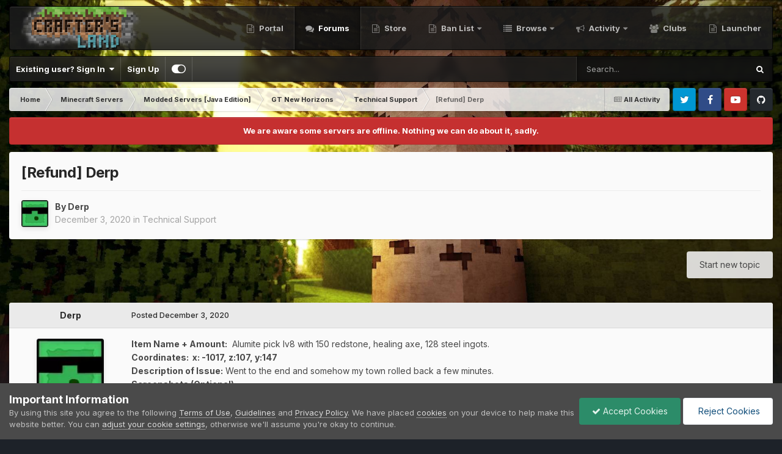

--- FILE ---
content_type: text/html;charset=UTF-8
request_url: https://forum.craftersland.net/topic/42613-refund-derp/
body_size: 19541
content:
<!DOCTYPE html>
<html id="focus" lang="en-US" dir="ltr" data-focus-guest data-focus-group-id='2' data-focus-theme-id='13' data-focus-navigation='dropdown' data-focus-bg='1' data-focus-scheme='light' data-focus-cookie='13' data-focus-userlinks='border-right' data-focus-post='margin' data-focus-post-header='background border-v' data-focus-post-controls='transparent buttons' data-focus-blocks='contrast pages sectiontitle' data-focus-navigation-align="right" data-focus-ui="transparent-ficon new-badge guest-alert" data-globaltemplate='4.7.12'>
	<head>
		<meta charset="utf-8">
        
            

<!-- IPS Data Layer Start -->
<script>const IpsDataLayerConfig={"_events":{"account_login":{"enabled":true,"formatted_name":"account_login"},"account_logout":{"enabled":true,"formatted_name":"account_logout"},"account_register":{"enabled":true,"formatted_name":"account_register"},"content_comment":{"enabled":false,"formatted_name":"content_comment"},"content_create":{"enabled":false,"formatted_name":"content_create"},"content_react":{"enabled":false,"formatted_name":"content_react"},"content_view":{"enabled":false,"formatted_name":"content_view"},"search":{"enabled":true,"formatted_name":"search"}},"_properties":{"content_container_url":{"event_keys":["content_*","filter_*","sort","file_download"],"pii":false,"formatted_name":"content_container_url","enabled":true,"type":"string","page_level":true},"content_id":{"event_keys":["content_*","file_download"],"pii":false,"formatted_name":"content_id","enabled":true,"type":"number","page_level":true},"author_name":{"event_keys":["content_*","social_reply","file_download"],"pii":true,"formatted_name":"author_name","enabled":true,"type":"string","page_level":true},"content_title":{"event_keys":["content_*","file_download"],"pii":true,"formatted_name":"content_title","enabled":true,"type":"string","page_level":true},"content_url":{"event_keys":["content_*","file_download"],"pii":false,"formatted_name":"content_url","enabled":true,"type":"string","page_level":true},"author_id":{"event_keys":["content_*","social_reply","file_download"],"pii":true,"formatted_name":"author_id","enabled":true,"type":"number | string","replace_with_sso":true,"page_level":true},"comment_type":{"event_keys":["content_comment","content_react","content_quote"],"pii":false,"formatted_name":"comment_type","enabled":true,"type":"string","page_level":false},"comment_url":{"event_keys":["content_comment","content_react","content_quote"],"pii":false,"formatted_name":"comment_url","enabled":true,"type":"string","page_level":false},"community_area":{"event_keys":["filter_*","sort"],"pii":false,"formatted_name":"community_area","enabled":true,"type":"string","page_level":true},"content_age":{"event_keys":["content_*","file_download"],"pii":false,"formatted_name":"content_age","enabled":true,"type":"number","page_level":true},"content_area":{"event_keys":["content_*","filter_*","sort","file_download"],"pii":false,"formatted_name":"content_area","enabled":true,"type":"string","page_level":true},"content_container_id":{"event_keys":["content_*","filter_*","sort","file_download"],"pii":false,"formatted_name":"content_container_id","enabled":true,"type":"number","page_level":true},"content_container_name":{"event_keys":["content_*","filter_*","sort","file_download"],"pii":false,"formatted_name":"content_container_name","enabled":true,"type":"string","page_level":true},"content_container_path":{"event_keys":["content_*"],"pii":false,"formatted_name":"content_container_path","enabled":false,"type":"array","page_level":true,"default":[]},"content_container_type":{"event_keys":["content_*","filter_*","sort","file_download"],"pii":false,"formatted_name":"content_container_type","enabled":true,"type":"string","page_level":true},"content_type":{"event_keys":["content_*","filter_*","sort","file_download"],"pii":false,"formatted_name":"content_type","enabled":true,"type":"string","page_level":true},"file_name":{"event_keys":["file_download"],"pii":false,"formatted_name":"file_name","enabled":true,"type":"string","page_level":false},"ips_time":{"event_keys":["*"],"pii":false,"formatted_name":"ips_time","enabled":true,"type":"number","page_level":true},"page_number":{"event_keys":["content_view","query","filter","sort"],"pii":false,"formatted_name":"page_number","enabled":true,"type":"number","page_level":true},"comment_id":{"event_keys":["content_comment","content_react","content_quote"],"pii":false,"formatted_name":"comment_id","enabled":true,"type":"number","page_level":false},"logged_in":{"event_keys":[],"pii":false,"formatted_name":"logged_in","enabled":true,"type":"number","page_level":true},"logged_in_time":{"event_keys":[],"pii":false,"formatted_name":"logged_in_time","enabled":true,"type":"number","page_level":true},"member_group":{"event_keys":[],"pii":false,"formatted_name":"member_group","enabled":true,"type":"string","page_level":true},"member_group_id":{"event_keys":[],"pii":false,"formatted_name":"member_group_id","enabled":true,"type":"number","page_level":true},"member_id":{"event_keys":[],"pii":true,"formatted_name":"member_id","enabled":true,"type":"number | string","page_level":true,"replace_with_sso":true},"member_name":{"event_keys":[],"pii":true,"formatted_name":"member_name","enabled":true,"type":"string","page_level":true},"profile_group":{"event_keys":["social_*"],"pii":false,"formatted_name":"profile_group","enabled":true,"type":"string","page_level":true},"profile_group_id":{"event_keys":["social_*"],"pii":false,"formatted_name":"profile_group_id","enabled":true,"type":"number","page_level":true},"profile_id":{"event_keys":["social_*"],"pii":true,"formatted_name":"profile_id","enabled":true,"type":"number | string","page_level":true,"replace_with_sso":true},"profile_name":{"event_keys":["social_*"],"pii":true,"formatted_name":"profile_name","enabled":true,"type":"string","page_level":true},"reaction_type":{"event_keys":["content_react"],"pii":false,"formatted_name":"reaction_type","enabled":true,"type":"string","page_level":false},"sort_by":{"event_keys":["*sort"],"pii":false,"formatted_name":"sort_by","enabled":true,"type":"string","page_level":true},"sort_direction":{"event_keys":["*sort"],"pii":false,"formatted_name":"sort_direction","enabled":true,"type":"string","page_level":true},"view_location":{"event_keys":["*_view"],"pii":false,"formatted_name":"view_location","enabled":true,"type":"string","page_level":true,"default":"page"},"query":{"event_keys":["search"],"pii":false,"formatted_name":"query","enabled":true,"type":"string","page_level":false},"filter_title":{"event_keys":["filter_*"],"pii":false,"formatted_name":"filter_title","enabled":true,"type":"string","page_level":false},"ips_key":{"event_keys":["*"],"pii":false,"formatted_name":"ips_key","enabled":false,"type":"string","page_level":true}},"_pii":true,"_pii_groups":[["author_id","author_name"],["member_id","member_name"],["profile_id","profile_name"]]};const IpsDataLayerContext={"content_container_url":"https:\/\/forum.craftersland.net\/forum\/403-technical-support\/","content_id":42613,"author_name":"Derp","content_title":"[Refund] Derp","content_url":"https:\/\/forum.craftersland.net\/topic\/42613-refund-derp\/","author_id":6434,"community_area":"Forums","content_age":1871,"content_area":"Forums","content_container_id":403,"content_container_name":"Technical Support","content_container_type":"forums","content_type":"topic","ips_time":null,"page_number":null,"logged_in":0,"logged_in_time":null,"member_group":"Guests","member_group_id":2,"member_id":null,"member_name":null,"profile_group":null,"profile_group_id":null,"profile_id":null,"profile_name":null,"sort_by":null,"sort_direction":null,"view_location":"page"};const IpsDataLayerEvents=[];</script>


<!-- Handlers -->

<!-- Initializers -->
<script> let initcodegtm = context => { if ( !(context instanceof Object) ) { return; } /* Set the key and time */ let ips_time = IpsDataLayerConfig._properties.ips_time.enabled ? IpsDataLayerConfig._properties.ips_time.formatted_name : false; let ips_key = IpsDataLayerConfig._properties.ips_key.enabled ? IpsDataLayerConfig._properties.ips_key.formatted_name : false; if ( ips_time ) { context[ips_time] = Math.floor( Date.now() / 1000 ); } if ( ips_key ) { let s = i => { return Math.floor((1 + Math.random()) * Math.pow(16, i)) .toString(16) .substring(1); }; let mt = Date.now(); let sec = Math.floor(mt / 1000); let secString = sec.toString(16); secString = secString.substring( secString.length - 8 ); let ms = ( mt - ( sec * 1000 ) ) * 1000; /* milliseconds*/ let msString = (ms + 0x100000).toString(16).substring(1); let randomId = secString + msString + s(1) + '.' + s(4) + s(4); context[ips_key] = randomId; } for ( let i in context ) { if ( context[i] === null ) { context[i] = undefined; } } try { if (context instanceof Object) { window.dataLayer = window.dataLayer || []; window.dataLayer.push(context); return; } Debug.log( 'Invalid Data Layer Context: The IPS GTM Data Layer Initializer failed because the context wasn\'t an Object' ); } catch (e) { Debug.error('Bad Data Layer Initializer: Event initializer failed!'); } }; initcodegtm(IpsDataLayerContext || {}); </script>
<!-- END Initializers -->

<!-- Head Snippets -->

<!-- END Head Snippets -->

<!-- Event Callbacks -->
<script>
const IpsDataLayerEventHandlers = [
    ( () => _event => { try { if ( (_event._properties instanceof Object) && (typeof _event._key === 'string')) { window.dataLayer = window.dataLayer || []; let properties = {}; for ( let pKey in _event._properties ) { properties[_event._key + '.' + pKey] = _event._properties[pKey]; } window.dataLayer.push( { ...properties, 'event': _event._key } ); return; } Debug.log( 'Invalid Data Layer Event: An event wasn\'t processed by the IPS GTM Data Layer Handler. The event\'s _key has to be a string, and its _properties has to be an Object.' ); } catch (e) { Debug.error( e ); } } )
];
</script>
<!-- END Event Callbacks -->

<!-- Properties Callbacks -->
<script>
const IpsDataLayerPropertiesHandlers = [
    ( () => _properties => { try { if ( _properties instanceof Object ) { delete _properties.event; /* this cannot be set since this handler is NOT for adding GTM events*/ window.dataLayer = window.dataLayer || []; window.dataLayer.push( _properties ); } } catch (e) { Debug.error( e ); } } )
];
</script>
<!-- END Properties Callbacks -->

<!-- END Handlers -->

<!-- IPS Data Layer End -->
        
		<title>[Refund] Derp - Technical Support - CraftersLand - A Minecraft Community</title>
		
			<!-- Google tag (gtag.js) -->
<script async src="https://www.googletagmanager.com/gtag/js?id=G-0GS3Y7R7W3"></script>
<script>window.dataLayer=window.dataLayer||[];function gtag(){dataLayer.push(arguments);}gtag('js',new Date());gtag('config','G-0GS3Y7R7W3');</script>
		
		
		
		

	<meta name="viewport" content="width=device-width, initial-scale=1">


	
	


	<meta name="twitter:card" content="summary"/>


	
		<meta name="twitter:site" content="@CraftersLand"/>
	



	
		
			
				<meta property="og:title" content="[Refund] Derp">
			
		
	

	
		
			
				<meta property="og:type" content="website">
			
		
	

	
		
			
				<meta property="og:url" content="https://forum.craftersland.net/topic/42613-refund-derp/">
			
		
	

	
		
			
				<meta name="description" content="Item Name + Amount: Alumite pick lv8 with 150 redstone, healing axe, 128 steel ingots. Coordinates: x: -1017, z:107, y:147 Description of Issue: Went to the end and somehow my town rolled back a few minutes. Screenshots (Optional):">
			
		
	

	
		
			
				<meta property="og:description" content="Item Name + Amount: Alumite pick lv8 with 150 redstone, healing axe, 128 steel ingots. Coordinates: x: -1017, z:107, y:147 Description of Issue: Went to the end and somehow my town rolled back a few minutes. Screenshots (Optional):">
			
		
	

	
		
			
				<meta property="og:updated_time" content="2020-12-03T15:19:09Z">
			
		
	

	
		
			
				<meta property="og:site_name" content="CraftersLand - A Minecraft Community">
			
		
	

	
		
			
				<meta property="og:locale" content="en_US">
			
		
	


	
		<link rel="canonical" href="https://forum.craftersland.net/topic/42613-refund-derp/"/>
	

<link rel="alternate" type="application/rss+xml" title="Community Topics Feed" href="https://forum.craftersland.net/rss/1-community-topics-feed.xml/"/><link rel="alternate" type="application/rss+xml" title="Community Status Updates" href="https://forum.craftersland.net/rss/2-community-status-updates.xml/"/>



<link rel="manifest" href="https://forum.craftersland.net/manifest.webmanifest/">
<meta name="msapplication-config" content="https://forum.craftersland.net/browserconfig.xml/">
<meta name="msapplication-starturl" content="/">
<meta name="application-name" content="CraftersLand - A Minecraft Community">
<meta name="apple-mobile-web-app-title" content="CraftersLand - A Minecraft Community">

	<meta name="theme-color" content="#1e1e1e">






	

	
		
			<link rel="icon" sizes="36x36" href="https://forum.craftersland.net/uploads/monthly_2021_09/xandroid-chrome-36x36.png,qv=1711741627.pagespeed.ic.AXuHui-1DG.webp">
		
	

	
		
			<link rel="icon" sizes="48x48" href="https://forum.craftersland.net/uploads/monthly_2021_09/xandroid-chrome-48x48.png,qv=1711741627.pagespeed.ic.7j0aPBiY8k.webp">
		
	

	
		
			<link rel="icon" sizes="72x72" href="https://forum.craftersland.net/uploads/monthly_2021_09/xandroid-chrome-72x72.png,qv=1711741627.pagespeed.ic.Qv_BkXc_T7.webp">
		
	

	
		
			<link rel="icon" sizes="96x96" href="https://forum.craftersland.net/uploads/monthly_2021_09/xandroid-chrome-96x96.png,qv=1711741627.pagespeed.ic.prSJ8Pu8-Z.webp">
		
	

	
		
			<link rel="icon" sizes="144x144" href="https://forum.craftersland.net/uploads/monthly_2021_09/xandroid-chrome-144x144.png,qv=1711741627.pagespeed.ic.LWJPTCqTET.webp">
		
	

	
		
			<link rel="icon" sizes="192x192" href="https://forum.craftersland.net/uploads/monthly_2021_09/xandroid-chrome-192x192.png,qv=1711741627.pagespeed.ic.h-4SR0Abgk.webp">
		
	

	
		
			<link rel="icon" sizes="256x256" href="https://forum.craftersland.net/uploads/monthly_2021_09/xandroid-chrome-256x256.png,qv=1711741627.pagespeed.ic.5OTJR10AK9.webp">
		
	

	
		
			<link rel="icon" sizes="384x384" href="https://forum.craftersland.net/uploads/monthly_2021_09/xandroid-chrome-384x384.png,qv=1711741627.pagespeed.ic.T8FAz0UyVC.webp">
		
	

	
		
			<link rel="icon" sizes="512x512" href="https://forum.craftersland.net/uploads/monthly_2021_09/xandroid-chrome-512x512.png,qv=1711741627.pagespeed.ic.7eOFsLAsuA.webp">
		
	

	
		
			<meta name="msapplication-square70x70logo" content="https://forum.craftersland.net/uploads/monthly_2021_09/msapplication-square70x70logo.png?v=1711741627"/>
		
	

	
		
			<meta name="msapplication-TileImage" content="https://forum.craftersland.net/uploads/monthly_2021_09/msapplication-TileImage.png?v=1711741627"/>
		
	

	
		
			<meta name="msapplication-square150x150logo" content="https://forum.craftersland.net/uploads/monthly_2021_09/msapplication-square150x150logo.png?v=1711741627"/>
		
	

	
		
			<meta name="msapplication-wide310x150logo" content="https://forum.craftersland.net/uploads/monthly_2021_09/msapplication-wide310x150logo.png?v=1711741627"/>
		
	

	
		
			<meta name="msapplication-square310x310logo" content="https://forum.craftersland.net/uploads/monthly_2021_09/msapplication-square310x310logo.png?v=1711741627"/>
		
	

	
		
			
				<link rel="apple-touch-icon" href="https://forum.craftersland.net/uploads/monthly_2021_09/xapple-touch-icon-57x57.png,qv=1711741627.pagespeed.ic.lZE9c-Stes.webp">
			
		
	

	
		
			
				<link rel="apple-touch-icon" sizes="60x60" href="https://forum.craftersland.net/uploads/monthly_2021_09/xapple-touch-icon-60x60.png,qv=1711741627.pagespeed.ic.FnliBjPkLg.webp">
			
		
	

	
		
			
				<link rel="apple-touch-icon" sizes="72x72" href="https://forum.craftersland.net/uploads/monthly_2021_09/xapple-touch-icon-72x72.png,qv=1711741627.pagespeed.ic.Qv_BkXc_T7.webp">
			
		
	

	
		
			
				<link rel="apple-touch-icon" sizes="76x76" href="https://forum.craftersland.net/uploads/monthly_2021_09/xapple-touch-icon-76x76.png,qv=1711741627.pagespeed.ic.0x1x4Q9xXt.webp">
			
		
	

	
		
			
				<link rel="apple-touch-icon" sizes="114x114" href="https://forum.craftersland.net/uploads/monthly_2021_09/xapple-touch-icon-114x114.png,qv=1711741627.pagespeed.ic.I1NrpM1Qqr.webp">
			
		
	

	
		
			
				<link rel="apple-touch-icon" sizes="120x120" href="https://forum.craftersland.net/uploads/monthly_2021_09/xapple-touch-icon-120x120.png,qv=1711741627.pagespeed.ic.FAxlNyOEIs.webp">
			
		
	

	
		
			
				<link rel="apple-touch-icon" sizes="144x144" href="https://forum.craftersland.net/uploads/monthly_2021_09/xapple-touch-icon-144x144.png,qv=1711741627.pagespeed.ic.LWJPTCqTET.webp">
			
		
	

	
		
			
				<link rel="apple-touch-icon" sizes="152x152" href="https://forum.craftersland.net/uploads/monthly_2021_09/xapple-touch-icon-152x152.png,qv=1711741627.pagespeed.ic.rLmHBSuW-R.webp">
			
		
	

	
		
			
				<link rel="apple-touch-icon" sizes="180x180" href="https://forum.craftersland.net/uploads/monthly_2021_09/xapple-touch-icon-180x180.png,qv=1711741627.pagespeed.ic.qD3qCywdUi.webp">
			
		
	





<link rel="preload" href="//forum.craftersland.net/applications/core/interface/font/fontawesome-webfont.woff2?v=4.7.0" as="font" crossorigin="anonymous">
		


	<link rel="preconnect" href="https://fonts.googleapis.com">
	<link rel="preconnect" href="https://fonts.gstatic.com" crossorigin>
	
		<link href="https://fonts.googleapis.com/css2?family=Inter:wght@300;400;500;600;700&display=swap" rel="stylesheet">
	



	<link rel='stylesheet' href='https://forum.craftersland.net/uploads/css_built_13/341e4a57816af3ba440d891ca87450ff_framework.css,qv==3354d49c9e1749875362+05e81b71abe4f22d6eb8d1a929494829_responsive.css,qv==3354d49c9e1749875362+20446cf2d164adcc029377cb04d43d17_flags.css,qv==3354d49c9e1749875362+90eb5adf50a8c640f633d47fd7eb1778_core.css,qv==3354d49c9e1749875362+5a0da001ccc2200dc5625c3f3934497d_core_responsive.css,qv==3354d49c9e1749875362+62e269ced0fdab7e30e026f1d30ae516_forums.css,qv==3354d49c9e1749875362+76e62c573090645fb99a15a363d8620e_forums_responsive.css,qv==3354d49c9e1749875362+ebdea0c6a7dab6d37900b9190d3ac77b_topics.css,qv==3354d49c9e1749875362+258adbb6e4f3e83cd3b355f84e3fa002_custom.css,qv==3354d49c9e1749875362.pagespeed.cc.vhEi68vcsX.css' media='all'/>

	

	

	

	

	

	

	










		
<script type='text/javascript'>var focusHtml=document.getElementById('focus');var cookieId=focusHtml.getAttribute('data-focus-cookie');var focusSettings=[['fluid',0,1],['larger-font-size',0,1],['sticky-author-panel',0,1],['sticky-sidebar',0,1],['flip-sidebar',0,1],];for(var i=0;i<focusSettings.length;i++){var settingName=focusSettings[i][0];var isDefault=focusSettings[i][1];var allowToggle=focusSettings[i][2];if(allowToggle){var choice=localStorage.getItem(settingName);if((choice==='1')||(!choice&&(isDefault))){focusHtml.classList.add('enable--'+settingName+'');}}else if(isDefault){focusHtml.classList.add('enable--'+settingName+'');}}</script>

<script>let backgroundImages=['https://forum.craftersland.net/uploads/monthly_2025_06/background.jpg.b1d2dddd82bfe3297031d4064ff33209.jpg','https://forum.craftersland.net/uploads/monthly_2020_10/sunset.jpg.a74c58a4a8d23e43ddbceb8833fa235e.jpg','https://forum.craftersland.net/uploads/monthly_2020_10/City.jpg.a82e62889531b9b7629a09f0fd6dbac1.jpg',,,,,,,,];function setBackgroundImageSrc(num){let selectedImage=backgroundImages[num-1];if(selectedImage){document.querySelector('.background-fade-image img').setAttribute('src',selectedImage);}}</script>

		

	
	<script type='text/javascript'>var ipsDebug=false;var CKEDITOR_BASEPATH='//forum.craftersland.net/applications/core/interface/ckeditor/ckeditor/';var ipsSettings={cookie_path:"/",cookie_prefix:"ips4_",cookie_ssl:true,essential_cookies:["oauth_authorize","member_id","login_key","clearAutosave","lastSearch","device_key","IPSSessionFront","loggedIn","noCache","hasJS","cookie_consent","cookie_consent_optional","guestTermsDismissed","codeVerifier","forumpass_*"],upload_imgURL:"",message_imgURL:"",notification_imgURL:"",baseURL:"//forum.craftersland.net/",jsURL:"//forum.craftersland.net/applications/core/interface/js/js.php",csrfKey:"dd1c73ffad72f5114858d389e5bf6cc3",antiCache:"3354d49c9e1749875362",jsAntiCache:"3354d49c9e1748801078",disableNotificationSounds:true,useCompiledFiles:true,links_external:true,memberID:0,lazyLoadEnabled:true,blankImg:"//forum.craftersland.net/applications/core/interface/js/spacer.png",googleAnalyticsEnabled:true,matomoEnabled:false,viewProfiles:true,mapProvider:'none',mapApiKey:'',pushPublicKey:"BC-MTn7_A_N9sAyyRu2YckPzQQUpuEb7sWd5CrbXRkxXqXNwIeCVr9A4a7Uvij-nPv5UfedKMxyFwCcEHJ9sYgM",relativeDates:true};ipsSettings['maxImageDimensions']={width:1000,height:750};</script>





<script type='text/javascript' src='https://forum.craftersland.net/uploads/javascript_global/root_library.js,qv=3354d49c9e1748801078.pagespeed.ce.TXuYXO32x5.js' data-ips></script>


<script type='text/javascript' src='https://forum.craftersland.net/uploads/javascript_global/root_js_lang_1.js,qv=3354d49c9e1748801078.pagespeed.ce.wFpF_g6RZy.js' data-ips></script>


<script type='text/javascript' src='https://forum.craftersland.net/uploads/javascript_global/root_framework.js,qv=3354d49c9e1748801078.pagespeed.ce.Ix3yeeGD9t.js' data-ips></script>


<script type='text/javascript' src='https://forum.craftersland.net/uploads/javascript_core/global_global_core.js,qv=3354d49c9e1748801078.pagespeed.ce.X_aEWQ_sRh.js' data-ips></script>


<script type='text/javascript' src='https://forum.craftersland.net/uploads/javascript_global/root_front.js,qv=3354d49c9e1748801078.pagespeed.ce.hPznFqTd-p.js' data-ips></script>


<script src="https://forum.craftersland.net/uploads/javascript_core,_front_front_core.js,qv==3354d49c9e1748801078+javascript_forums,_front_front_topic.js,qv==3354d49c9e1748801078+javascript_global,_root_map.js,qv==3354d49c9e1748801078.pagespeed.jc.yBIKvYSZ8u.js"></script><script>eval(mod_pagespeed_HPWrLEelhk);</script>


<script>eval(mod_pagespeed_l$W6stdWzB);</script>


<script>eval(mod_pagespeed_oqtJ$QT8g6);</script>



	<script type='text/javascript'>ips.setSetting('date_format',jQuery.parseJSON('"mm\/dd\/yy"'));ips.setSetting('date_first_day',jQuery.parseJSON('0'));ips.setSetting('ipb_url_filter_option',jQuery.parseJSON('"none"'));ips.setSetting('url_filter_any_action',jQuery.parseJSON('"allow"'));ips.setSetting('bypass_profanity',jQuery.parseJSON('0'));ips.setSetting('emoji_style',jQuery.parseJSON('"twemoji"'));ips.setSetting('emoji_shortcodes',jQuery.parseJSON('true'));ips.setSetting('emoji_ascii',jQuery.parseJSON('true'));ips.setSetting('emoji_cache',jQuery.parseJSON('1680944562'));ips.setSetting('image_jpg_quality',jQuery.parseJSON('85'));ips.setSetting('cloud2',jQuery.parseJSON('false'));ips.setSetting('isAnonymous',jQuery.parseJSON('false'));</script>



<script type='application/ld+json'>
{
    "name": "[Refund] Derp",
    "headline": "[Refund] Derp",
    "text": "Item Name + Amount:\u00a0 Alumite pick lv8 with 150 redstone, healing axe, 128 steel ingots.\n\tCoordinates:\u00a0 x: -1017, z:107, y:147\n\tDescription of Issue: Went to the end and somehow my town rolled back a few minutes.\n\tScreenshots (Optional):\u00a0\n \n",
    "dateCreated": "2020-12-03T15:06:16+0000",
    "datePublished": "2020-12-03T15:06:16+0000",
    "dateModified": "2020-12-03T15:19:09+0000",
    "image": "https://forum.craftersland.net/uploads/profile/photo-thumb-6434.jpg",
    "author": {
        "@type": "Person",
        "name": "Derp",
        "image": "https://forum.craftersland.net/uploads/profile/photo-thumb-6434.jpg",
        "url": "https://forum.craftersland.net/profile/6434-derp/"
    },
    "interactionStatistic": [
        {
            "@type": "InteractionCounter",
            "interactionType": "http://schema.org/ViewAction",
            "userInteractionCount": 860
        },
        {
            "@type": "InteractionCounter",
            "interactionType": "http://schema.org/CommentAction",
            "userInteractionCount": 1
        }
    ],
    "@context": "http://schema.org",
    "@type": "DiscussionForumPosting",
    "@id": "https://forum.craftersland.net/topic/42613-refund-derp/",
    "isPartOf": {
        "@id": "https://forum.craftersland.net/#website"
    },
    "publisher": {
        "@id": "https://forum.craftersland.net/#organization",
        "member": {
            "@type": "Person",
            "name": "Derp",
            "image": "https://forum.craftersland.net/uploads/profile/photo-thumb-6434.jpg",
            "url": "https://forum.craftersland.net/profile/6434-derp/"
        }
    },
    "url": "https://forum.craftersland.net/topic/42613-refund-derp/",
    "discussionUrl": "https://forum.craftersland.net/topic/42613-refund-derp/",
    "mainEntityOfPage": {
        "@type": "WebPage",
        "@id": "https://forum.craftersland.net/topic/42613-refund-derp/"
    },
    "pageStart": 1,
    "pageEnd": 1,
    "comment": [
        {
            "@type": "Comment",
            "@id": "https://forum.craftersland.net/topic/42613-refund-derp/#comment-183232",
            "url": "https://forum.craftersland.net/topic/42613-refund-derp/#comment-183232",
            "author": {
                "@type": "Person",
                "name": "G_G_Marvel",
                "image": "https://forum.craftersland.net/uploads/monthly_2017_06/a326e47ebfefc3968051049dbd405a7e.thumb.jpg.f7a91c0034ae5778cbc1ec0e2ced5718.jpg",
                "url": "https://forum.craftersland.net/profile/22853-g_g_marvel/"
            },
            "dateCreated": "2020-12-03T15:19:09+0000",
            "text": "Items refunded to player and confirmed in-game.\n \n\n\n\tT/C\n \n",
            "upvoteCount": 0
        }
    ]
}	
</script>

<script type='application/ld+json'>
{
    "@context": "http://www.schema.org",
    "publisher": "https://forum.craftersland.net/#organization",
    "@type": "WebSite",
    "@id": "https://forum.craftersland.net/#website",
    "mainEntityOfPage": "https://forum.craftersland.net/",
    "name": "CraftersLand - A Minecraft Community",
    "url": "https://forum.craftersland.net/",
    "potentialAction": {
        "type": "SearchAction",
        "query-input": "required name=query",
        "target": "https://forum.craftersland.net/search/?q={query}"
    },
    "inLanguage": [
        {
            "@type": "Language",
            "name": "English (USA)",
            "alternateName": "en-US"
        }
    ]
}	
</script>

<script type='application/ld+json'>
{
    "@context": "http://www.schema.org",
    "@type": "Organization",
    "@id": "https://forum.craftersland.net/#organization",
    "mainEntityOfPage": "https://forum.craftersland.net/",
    "name": "CraftersLand - A Minecraft Community",
    "url": "https://forum.craftersland.net/",
    "logo": {
        "@type": "ImageObject",
        "@id": "https://forum.craftersland.net/#logo",
        "url": "https://forum.craftersland.net/uploads/monthly_2025_06/logo.png.fa82ca52145b47d65535c7ec062be779.png"
    },
    "sameAs": [
        "https://www.facebook.com/Minecraft-Crafters-Land-212138115500605/",
        "https://x.com/CraftersLand",
        "https://www.youtube.com/channel/UCnmFMiiTvitgs8nTQIpIIWQ",
        "https://github.com/brunyman"
    ]
}	
</script>

<script type='application/ld+json'>
{
    "@context": "http://schema.org",
    "@type": "BreadcrumbList",
    "itemListElement": [
        {
            "@type": "ListItem",
            "position": 1,
            "item": {
                "name": "Minecraft Servers",
                "@id": "https://forum.craftersland.net/forum/8-minecraft-servers/"
            }
        },
        {
            "@type": "ListItem",
            "position": 2,
            "item": {
                "name": "Modded Servers [Java Edition]",
                "@id": "https://forum.craftersland.net/forum/158-modded-servers-java-edition/"
            }
        },
        {
            "@type": "ListItem",
            "position": 3,
            "item": {
                "name": "GT New Horizons",
                "@id": "https://forum.craftersland.net/forum/395-gt-new-horizons/"
            }
        },
        {
            "@type": "ListItem",
            "position": 4,
            "item": {
                "name": "Technical Support",
                "@id": "https://forum.craftersland.net/forum/403-technical-support/"
            }
        },
        {
            "@type": "ListItem",
            "position": 5,
            "item": {
                "name": "[Refund] Derp"
            }
        }
    ]
}	
</script>

<script type='application/ld+json'>
{
    "@context": "http://schema.org",
    "@type": "ContactPage",
    "url": "https://forum.craftersland.net/contact/"
}	
</script>



<script type='text/javascript'>
    (() => {
        let gqlKeys = [];
        for (let [k, v] of Object.entries(gqlKeys)) {
            ips.setGraphQlData(k, v);
        }
    })();
</script>
		

<script>$(document).ready(function(){var html=$('#focus');if(matchMedia){var focus_pageWidth=window.matchMedia("(min-width: 980px)");focus_pageWidth.addListener(WidthChange);WidthChange(focus_pageWidth);}function WidthChange(focus_pageWidth){if(focus_pageWidth.matches){$("#elSearchWrapper").prependTo(".focus-search");}else{$("#elSearchWrapper").prependTo(".focus-mobile-search");}}var customizerTooltip=getComputedStyle(document.documentElement).getPropertyValue('--lang__Customizer').slice(1,-1);$('[data-focus-editor] [data-ipsTooltip]').prop('title',customizerTooltip);$("[data-focus-editor]").hover(function(){html.addClass('focus-picker--loaded');});$("[data-focus-editor]").on('click',function(event){html.toggleClass('focus-editor-open').addClass('focus-picker--loaded');event.preventDefault();});$(document).keyup(function(e){if(e.keyCode===27){html.removeClass('focus-editor-open');}});for(var i=0;i<focusSettings.length;i++){if(focusSettings[i][2]){var settingName=focusSettings[i][0];var settingDefault=focusSettings[i][1];var settingChoice=localStorage.getItem(settingName);if(settingChoice==='1'||(!(settingChoice)&&settingDefault)){var status=1;}else{var status=0;}$("#focusEditorPanels").append("<div class='focus-editor-panel' data-setting='"+settingName+"' data-default='"+settingDefault+"' data-status='"+status+"'><div class='focus-editor-toggle'><i class='focus-toggle'><i></i></i></div><div class='focus-editor-text'></div></div>");}}$('.focus-editor-panel[data-setting]').on('click',function(){var settingName=$(this).attr('data-setting');var settingStatus=$(this).attr('data-status');if(settingStatus==='1'){html.removeClass('enable--'+settingName);localStorage.setItem(settingName,'0');$(this).attr('data-status','0');}else{html.addClass('enable--'+settingName);localStorage.setItem(settingName,'1');$(this).attr('data-status','1');}});var toggleThemeTooltip=getComputedStyle(document.documentElement).getPropertyValue('--lang--light-dark-mode').slice(1,-1);$('[data-focus-toggle-theme] [data-ipsTooltip]').prop('title',toggleThemeTooltip);$('[data-focus-toggle-theme]').on('click',function(e){var focusThemeId=html.attr('data-focus-alt-theme');if(focusThemeId){e.preventDefault();$("#focusAltThemeSubmit").val(focusThemeId);$("#focusAltThemeSubmit").click();}});;(function(e,t,n,r){e.fn.doubleTapToGo=function(r){if(!("ontouchstart"in t)&&!navigator.msMaxTouchPoints&&!navigator.userAgent.toLowerCase().match(/windows phone os 7/i))return false;this.each(function(){var t=false;e(this).on("click",function(n){var r=e(this);if(r[0]!=t[0]){n.preventDefault();t=r}});e(n).on("click touchstart MSPointerDown",function(n){var r=true,i=e(n.target).parents();for(var s=0;s<i.length;s++)if(i[s]==t[0])r=false;if(r)t=false})});return this}})(jQuery,window,document);$('.ipsNavBar_primary > ul > li:has(ul)').doubleTapToGo();$('[data-class]').on("click",function(event){event.preventDefault();var classContent=$(this).attr('data-class');var classModifiers=classContent.split(' ');var className=classModifiers[0];var modifyClass=classModifiers[1];if(classModifiers[2]){var targetElement=classModifiers[2];}else{var targetElement='html';}if(modifyClass==='add'){$(targetElement).addClass(className);}else if(modifyClass==='remove'){$(targetElement).removeClass(className);}else{$(targetElement).toggleClass(className);}});});function focusNavigation(){var navwidth=0;var morewidth=$('.ipsNavBar_primary .focus-nav__more').outerWidth(true);$('.ipsNavBar_primary > ul > li:not(.focus-nav__more)').each(function(){navwidth+=$(this).outerWidth(true)+2;});var availablespace=$('.ipsNavBar_primary').outerWidth(true)-morewidth;if(availablespace>0&&navwidth>availablespace){var lastItem=$('.ipsNavBar_primary > ul > li:not(.focus-nav__more)').last();lastItem.attr('data-width',lastItem.outerWidth(true));lastItem.prependTo($('.ipsNavBar_primary .focus-nav__more > ul'));focusNavigation();}else{var firstMoreElement=$('.ipsNavBar_primary li.focus-nav__more li').first();if(navwidth+firstMoreElement.data('width')<availablespace){firstMoreElement.insertBefore($('.ipsNavBar_primary .focus-nav__more'));}}if($('.focus-nav__more li').length>0){$('.focus-nav__more').removeClass('focus-nav__more--hidden');}else{$('.focus-nav__more').addClass('focus-nav__more--hidden');}}$(window).on('load',function(){$(".ipsNavBar_primary").removeClass("ipsNavBar_primary--loading");focusNavigation();});$(window).on('resize',function(){focusNavigation();});$(document).ready(function(){$('[data-setting="fluid"]').on('click',function(){setTimeout(function(){focusNavigation();},10);});});</script>


		

	
	<link rel='shortcut icon' href='https://forum.craftersland.net/uploads/monthly_2019_11/xfavicon.png.pagespeed.ic.VGBJqYagAT.webp' type="image/png">

		
 
	</head>
	<body class='ipsApp ipsApp_front ipsJS_none ipsClearfix' data-controller='core.front.core.app,core.front.core.dataLayer' data-message="" data-pageApp='forums' data-pageLocation='front' data-pageModule='forums' data-pageController='topic' data-pageID='42613'>
		
        

        
            

<!-- IPS Data Body Start -->

<!-- Handlers -->

<!-- END Handlers -->

<!-- IPS Data Layer Body End -->
        

		<a href='#ipsLayout_mainArea' class='ipsHide' title='Go to main content on this page' accesskey='m'>Jump to content</a>
			<div class="background-fade">
				<div class="background-fade-image">
					<img src="[data-uri]" alt='' aria-hidden='true'/>
				</div>
			</div>
 			<script>let selectedBackgroundImage=focusHtml.getAttribute('data-focus-bg');setBackgroundImageSrc(selectedBackgroundImage);</script>
			<div class='ipsLayout_container'>
				
<ul id='elMobileNav' class='ipsResponsive_hideDesktop' data-controller='core.front.core.mobileNav'>
	
		
			
			
				
				
			
				
				
			
				
				
			
				
					<li id='elMobileBreadcrumb'>
						<a href='https://forum.craftersland.net/forum/403-technical-support/'>
							<span>Technical Support</span>
						</a>
					</li>
				
				
			
				
				
			
		
	
  
	<li class='elMobileNav__home'>
		<a href='https://forum.craftersland.net/'><i class="fa fa-home" aria-hidden="true"></i></a>
	</li>
	
	
	<li>
		<a data-action="defaultStream" href='https://forum.craftersland.net/discover/'><i class="fa fa-newspaper-o" aria-hidden="true"></i></a>
	</li>

	

	
		<li class='ipsJS_show'>
			<a href='https://forum.craftersland.net/search/' data-class='display--focus-mobile-search'><i class='fa fa-search'></i></a>
		</li>
	

	
<li data-focus-editor>
	<a href='#'>
		<i class='fa fa-toggle-on'></i>
	</a>
</li>
<li data-focus-toggle-theme>
	<a href='#'>
		<i class='fa'></i>
	</a>
</li>
  	
	<li data-ipsDrawer data-ipsDrawer-drawerElem='#elMobileDrawer'>
		<a href='#'>
			
			
				
			
			
			
			<i class='fa fa-navicon'></i>
		</a>
	</li>
</ul>
				
<div class='focus-mobile-search'>
	<div class='focus-mobile-search__close' data-class='display--focus-mobile-search'><i class="fa fa-times" aria-hidden="true"></i></div>
</div>
				<div id='ipsLayout_header'>
					<header class='focus-header'>
						<div class='ipsLayout_container'>
							<div class='focus-header-align'>
								
<a class='focus-logo' href='https://forum.craftersland.net/' accesskey='1'>
	
		
		<span class='focus-logo__image'>
			<img src="https://forum.craftersland.net/uploads/monthly_2025_06/xlogo.png.fa82ca52145b47d65535c7ec062be779.png.pagespeed.ic.XkLp46-PxG.webp" alt='CraftersLand - A Minecraft Community'>
		</span>
		
			<!-- <span class='focus-logo__text'>
				<span class='focus-logo__name'>CraftersLand</span>
				<span class='focus-logo__slogan'>Be inventive!</span>
			</span> -->
		
	
</a>
								<div class='focus-nav'>

	<nav class=' ipsResponsive_showDesktop'>
		<div class='ipsNavBar_primary ipsNavBar_primary--loading ipsLayout_container '>
			<ul data-role="primaryNavBar" class='ipsClearfix'>
				


	
		
		
		<li id='elNavSecondary_41' data-role="navBarItem" data-navApp="core" data-navExt="CustomItem">
			
			
				<a href="https://www.craftersland.net/" data-navItem-id="41">
					Portal<span class='ipsNavBar_active__identifier'></span>
				</a>
			
			
		</li>
	
	

	
		
		
			
		
		<li class='ipsNavBar_active' data-active id='elNavSecondary_42' data-role="navBarItem" data-navApp="forums" data-navExt="Forums">
			
			
				<a href="https://forum.craftersland.net" data-navItem-id="42" data-navDefault>
					Forums<span class='ipsNavBar_active__identifier'></span>
				</a>
			
			
		</li>
	
	

	
		
		
		<li id='elNavSecondary_58' data-role="navBarItem" data-navApp="core" data-navExt="CustomItem">
			
			
				<a href="http://craftersland.buycraft.net/" target='_blank' rel="noopener" data-navItem-id="58">
					Store<span class='ipsNavBar_active__identifier'></span>
				</a>
			
			
		</li>
	
	

	
		
		
		<li id='elNavSecondary_44' data-role="navBarItem" data-navApp="core" data-navExt="Menu">
			
			
				<a href="#" id="elNavigation_44" data-ipsMenu data-ipsMenu-appendTo='#elNavSecondary_44' data-ipsMenu-activeClass='ipsNavActive_menu' data-navItem-id="44">
					Ban List <i class="fa fa-caret-down"></i><span class='ipsNavBar_active__identifier'></span>
				</a>
				<ul id="elNavigation_44_menu" class="ipsMenu ipsMenu_auto ipsHide">
					

	
		
			<li class='ipsMenu_item'>
				<a href='http://www.craftersland.net/networkbans/' target='_blank' rel="noopener">
					Vanilla Network Bans
				</a>
			</li>
		
	

	
		
			<li class='ipsMenu_item'>
				<a href='http://www.craftersland.net/skyfactorybans/' target='_blank' rel="noopener">
					SkyFactory 2.5 Bans
				</a>
			</li>
		
	

	
		
			<li class='ipsMenu_item'>
				<a href='https://modded.craftersland.us/tekkitbans/index.php' target='_blank' rel="noopener">
					Tekkit Bans
				</a>
			</li>
		
	

	
		
			<li class='ipsMenu_item'>
				<a href='http://www.craftersland.net/ftbbans/' target='_blank' rel="noopener">
					Direwolf20 1.7.10 Bans
				</a>
			</li>
		
	

	
		
			<li class='ipsMenu_item'>
				<a href='https://www.craftersland.net/infbans/' target='_blank' rel="noopener">
					Infinity Evolved Bans
				</a>
			</li>
		
	

	
		
			<li class='ipsMenu_item'>
				<a href='https://www.craftersland.net/gtbans/' target='_blank' rel="noopener">
					GT New Horizons
				</a>
			</li>
		
	

				</ul>
			
			
		</li>
	
	

	
		
		
		<li id='elNavSecondary_1' data-role="navBarItem" data-navApp="core" data-navExt="CustomItem">
			
			
				<a href="https://forum.craftersland.net" data-navItem-id="1">
					Browse<span class='ipsNavBar_active__identifier'></span>
				</a>
			
			
				<ul class='ipsNavBar_secondary ipsHide' data-role='secondaryNavBar'>
					


	
		
		
		<li id='elNavSecondary_10' data-role="navBarItem" data-navApp="calendar" data-navExt="Calendar">
			
			
				<a href="https://forum.craftersland.net/events/" data-navItem-id="10">
					Events<span class='ipsNavBar_active__identifier'></span>
				</a>
			
			
		</li>
	
	

	
		
		
		<li id='elNavSecondary_26' data-role="navBarItem" data-navApp="core" data-navExt="Guidelines">
			
			
				<a href="https://forum.craftersland.net/guidelines/" data-navItem-id="26">
					Guidelines<span class='ipsNavBar_active__identifier'></span>
				</a>
			
			
		</li>
	
	

	
		
		
		<li id='elNavSecondary_27' data-role="navBarItem" data-navApp="core" data-navExt="StaffDirectory">
			
			
				<a href="https://forum.craftersland.net/staff/" data-navItem-id="27">
					Staff<span class='ipsNavBar_active__identifier'></span>
				</a>
			
			
		</li>
	
	

	
		
		
		<li id='elNavSecondary_28' data-role="navBarItem" data-navApp="core" data-navExt="OnlineUsers">
			
			
				<a href="https://forum.craftersland.net/online/" data-navItem-id="28">
					Online Users<span class='ipsNavBar_active__identifier'></span>
				</a>
			
			
		</li>
	
	

	
		
		
		<li id='elNavSecondary_29' data-role="navBarItem" data-navApp="core" data-navExt="Leaderboard">
			
			
				<a href="https://forum.craftersland.net/leaderboard/" data-navItem-id="29">
					Leaderboard<span class='ipsNavBar_active__identifier'></span>
				</a>
			
			
		</li>
	
	

					<li class='ipsHide' id='elNavigationMore_1' data-role='navMore'>
						<a href='#' data-ipsMenu data-ipsMenu-appendTo='#elNavigationMore_1' id='elNavigationMore_1_dropdown'>More <i class='fa fa-caret-down'></i></a>
						<ul class='ipsHide ipsMenu ipsMenu_auto' id='elNavigationMore_1_dropdown_menu' data-role='moreDropdown'></ul>
					</li>
				</ul>
			
		</li>
	
	

	
		
		
		<li id='elNavSecondary_2' data-role="navBarItem" data-navApp="core" data-navExt="CustomItem">
			
			
				<a href="https://forum.craftersland.net/discover/" data-navItem-id="2">
					Activity<span class='ipsNavBar_active__identifier'></span>
				</a>
			
			
				<ul class='ipsNavBar_secondary ipsHide' data-role='secondaryNavBar'>
					


	
		
		
		<li id='elNavSecondary_3' data-role="navBarItem" data-navApp="core" data-navExt="AllActivity">
			
			
				<a href="https://forum.craftersland.net/discover/" data-navItem-id="3">
					All Activity<span class='ipsNavBar_active__identifier'></span>
				</a>
			
			
		</li>
	
	

	
	

	
	

	
	

	
		
		
		<li id='elNavSecondary_7' data-role="navBarItem" data-navApp="core" data-navExt="Search">
			
			
				<a href="https://forum.craftersland.net/search/" data-navItem-id="7">
					Search<span class='ipsNavBar_active__identifier'></span>
				</a>
			
			
		</li>
	
	

					<li class='ipsHide' id='elNavigationMore_2' data-role='navMore'>
						<a href='#' data-ipsMenu data-ipsMenu-appendTo='#elNavigationMore_2' id='elNavigationMore_2_dropdown'>More <i class='fa fa-caret-down'></i></a>
						<ul class='ipsHide ipsMenu ipsMenu_auto' id='elNavigationMore_2_dropdown_menu' data-role='moreDropdown'></ul>
					</li>
				</ul>
			
		</li>
	
	

	
	

	
		
		
		<li id='elNavSecondary_51' data-role="navBarItem" data-navApp="core" data-navExt="Clubs">
			
			
				<a href="https://forum.craftersland.net/clubs/" data-navItem-id="51">
					Clubs<span class='ipsNavBar_active__identifier'></span>
				</a>
			
			
		</li>
	
	

	
		
		
		<li id='elNavSecondary_59' data-role="navBarItem" data-navApp="core" data-navExt="CustomItem">
			
			
				<a href="https://forum.craftersland.net/topic/28535-craftersland-launcher-released-v012-fine-tune-your-experience-to-the-max/" data-navItem-id="59">
					Launcher<span class='ipsNavBar_active__identifier'></span>
				</a>
			
			
		</li>
	
	

				
				<li class="focus-nav__more focus-nav__more--hidden">
					<a href="#"> More <span class='ipsNavBar_active__identifier'></span></a>
					<ul class='ipsNavBar_secondary'></ul>
				</li>
				
			</ul>
			

	<div id="elSearchWrapper">
		<div id='elSearch' data-controller="core.front.core.quickSearch">
			<form accept-charset='utf-8' action='//forum.craftersland.net/search/?do=quicksearch' method='post'>
                <input type='search' id='elSearchField' placeholder='Search...' name='q' autocomplete='off' aria-label='Search'>
                <details class='cSearchFilter'>
                    <summary class='cSearchFilter__text'></summary>
                    <ul class='cSearchFilter__menu'>
                        
                        <li><label><input type="radio" name="type" value="all"><span class='cSearchFilter__menuText'>Everywhere</span></label></li>
                        
                            
                                <li><label><input type="radio" name="type" value='contextual_{&quot;type&quot;:&quot;forums_topic&quot;,&quot;nodes&quot;:403}' checked><span class='cSearchFilter__menuText'>This Forum</span></label></li>
                            
                                <li><label><input type="radio" name="type" value='contextual_{&quot;type&quot;:&quot;forums_topic&quot;,&quot;item&quot;:42613}' checked><span class='cSearchFilter__menuText'>This Topic</span></label></li>
                            
                        
                        
                            <li><label><input type="radio" name="type" value="core_statuses_status"><span class='cSearchFilter__menuText'>Status Updates</span></label></li>
                        
                            <li><label><input type="radio" name="type" value="cms_pages_pageitem"><span class='cSearchFilter__menuText'>Pages</span></label></li>
                        
                            <li><label><input type="radio" name="type" value="cms_records1"><span class='cSearchFilter__menuText'>Articles</span></label></li>
                        
                            <li><label><input type="radio" name="type" value="forums_topic"><span class='cSearchFilter__menuText'>Topics</span></label></li>
                        
                            <li><label><input type="radio" name="type" value="calendar_event"><span class='cSearchFilter__menuText'>Events</span></label></li>
                        
                            <li><label><input type="radio" name="type" value="core_members"><span class='cSearchFilter__menuText'>Members</span></label></li>
                        
                    </ul>
                </details>
				<button class='cSearchSubmit' type="submit" aria-label='Search'><i class="fa fa-search"></i></button>
			</form>
		</div>
	</div>

		</div>
	</nav>
</div>
							</div>
						</div>
					</header>
					<div class='ipsLayout_container ipsResponsive_showDesktop'>
						<div class='focus-nav-bar'>
							<div class='ipsLayout_container ipsFlex ipsFlex-jc:between ipsFlex-ai:center'>
								
									<div class='focus-user'>

	<ul id='elUserNav' class='ipsList_inline cSignedOut ipsResponsive_showDesktop'>
		
		
		
		
			
				<li id='elSignInLink'>
					<a href='https://forum.craftersland.net/login/' data-ipsMenu-closeOnClick="false" data-ipsMenu id='elUserSignIn'>
						Existing user? Sign In &nbsp;<i class='fa fa-caret-down'></i>
					</a>
					
<div id='elUserSignIn_menu' class='ipsMenu ipsMenu_auto ipsHide'>
	<form accept-charset='utf-8' method='post' action='https://forum.craftersland.net/login/'>
		<input type="hidden" name="csrfKey" value="dd1c73ffad72f5114858d389e5bf6cc3">
		<input type="hidden" name="ref" value="aHR0cHM6Ly9mb3J1bS5jcmFmdGVyc2xhbmQubmV0L3RvcGljLzQyNjEzLXJlZnVuZC1kZXJwLw==">
		<div data-role="loginForm">
			
			
			
				<div class='ipsColumns ipsColumns_noSpacing'>
					<div class='ipsColumn ipsColumn_wide' id='elUserSignIn_internal'>
						
<div class="ipsPad ipsForm ipsForm_vertical">
	<h4 class="ipsType_sectionHead">Sign In</h4>
	<br><br>
	<ul class='ipsList_reset'>
		<li class="ipsFieldRow ipsFieldRow_noLabel ipsFieldRow_fullWidth">
			
			
				<input type="email" placeholder="Email Address" name="auth" autocomplete="email">
			
		</li>
		<li class="ipsFieldRow ipsFieldRow_noLabel ipsFieldRow_fullWidth">
			<input type="password" placeholder="Password" name="password" autocomplete="current-password">
		</li>
		<li class="ipsFieldRow ipsFieldRow_checkbox ipsClearfix">
			<span class="ipsCustomInput">
				<input type="checkbox" name="remember_me" id="remember_me_checkbox" value="1" checked aria-checked="true">
				<span></span>
			</span>
			<div class="ipsFieldRow_content">
				<label class="ipsFieldRow_label" for="remember_me_checkbox">Remember me</label>
				<span class="ipsFieldRow_desc">Not recommended on shared computers</span>
			</div>
		</li>
		<li class="ipsFieldRow ipsFieldRow_fullWidth">
			<button type="submit" name="_processLogin" value="usernamepassword" class="ipsButton ipsButton_primary ipsButton_small" id="elSignIn_submit">Sign In</button>
			
				<p class="ipsType_right ipsType_small">
					
						<a href='https://forum.craftersland.net/lostpassword/' data-ipsDialog data-ipsDialog-title='Forgot your password?'>
					
					Forgot your password?</a>
				</p>
			
		</li>
	</ul>
</div>
					</div>
					<div class='ipsColumn ipsColumn_wide'>
						<div class='ipsPadding' id='elUserSignIn_external'>
							<div class='ipsAreaBackground_light ipsPadding:half'>
								
									<p class='ipsType_reset ipsType_small ipsType_center'><strong>Or sign in with one of these services</strong></p>
								
								
									<div class='ipsType_center ipsMargin_top:half'>
										

<button type="submit" name="_processLogin" value="2" class='ipsButton ipsButton_verySmall ipsButton_fullWidth ipsSocial ipsSocial_facebook' style="background-color: #3a579a">
	
		<span class='ipsSocial_icon'>
			
				<i class='fa fa-facebook-official'></i>
			
		</span>
		<span class='ipsSocial_text'>Sign in with Facebook</span>
	
</button>
									</div>
								
									<div class='ipsType_center ipsMargin_top:half'>
										

<button type="submit" name="_processLogin" value="8" class='ipsButton ipsButton_verySmall ipsButton_fullWidth ipsSocial ipsSocial_microsoft' style="background-color: #008b00">
	
		<span class='ipsSocial_icon'>
			
				<i class='fa fa-windows'></i>
			
		</span>
		<span class='ipsSocial_text'>Sign in with Microsoft</span>
	
</button>
									</div>
								
							</div>
						</div>
					</div>
				</div>
			
		</div>
	</form>
</div>
				</li>
			
		
		
			<li>
				
					<a href='https://forum.craftersland.net/register/' data-ipsDialog data-ipsDialog-size='narrow' data-ipsDialog-title='Sign Up' id='elRegisterButton'>Sign Up</a>
				
			</li>
		
		
<li class='elUserNav_sep'></li>
<li class='cUserNav_icon ipsJS_show' data-focus-editor>
	<a href='#' data-ipsTooltip>
		<i class='fa fa-toggle-on'></i>
	</a>
</li>
<li class='cUserNav_icon ipsJS_show' data-focus-toggle-theme>
	<a href='#' data-ipsTooltip>
		<i class='fa'></i>
	</a>
</li>

 
	</ul>
</div>
								
								
									<div class='focus-search'></div>
								
							</div>
						</div>
					</div>
				</div>
		<main id='ipsLayout_body' class='ipsLayout_container'>
			<div class='focus-content'>
				<div class='focus-content-padding'>
					<div id='ipsLayout_contentArea'>
						<div class='focus-precontent'>
							<div class='focus-breadcrumb'>
								
<nav class='ipsBreadcrumb ipsBreadcrumb_top ipsFaded_withHover'>
	

	<ul class='ipsList_inline ipsPos_right'>
		
		<li>
			<a data-action="defaultStream" class='ipsType_light ' href='https://forum.craftersland.net/discover/'><i class="fa fa-newspaper-o" aria-hidden="true"></i> <span>All Activity</span></a>
		</li>
		
	</ul>

	<ul data-role="breadcrumbList">
		<li>
			<a title="Home" href='https://forum.craftersland.net/'>
				<span>Home <i class='fa fa-angle-right'></i></span>
			</a>
		</li>
		
		
			<li>
				
					<a href='https://forum.craftersland.net/forum/8-minecraft-servers/'>
						<span>Minecraft Servers <i class='fa fa-angle-right' aria-hidden="true"></i></span>
					</a>
				
			</li>
		
			<li>
				
					<a href='https://forum.craftersland.net/forum/158-modded-servers-java-edition/'>
						<span>Modded Servers [Java Edition] <i class='fa fa-angle-right' aria-hidden="true"></i></span>
					</a>
				
			</li>
		
			<li>
				
					<a href='https://forum.craftersland.net/forum/395-gt-new-horizons/'>
						<span>GT New Horizons <i class='fa fa-angle-right' aria-hidden="true"></i></span>
					</a>
				
			</li>
		
			<li>
				
					<a href='https://forum.craftersland.net/forum/403-technical-support/'>
						<span>Technical Support <i class='fa fa-angle-right' aria-hidden="true"></i></span>
					</a>
				
			</li>
		
			<li>
				
					[Refund] Derp
				
			</li>
		
	</ul>
</nav>
								

<ul class='focus-social focus-social--iconOnly'>
	<li><a href='https://twitter.com/craftersland?lang=en' target="_blank" rel="noopener"><span>Twitter</span></a></li>
<li><a href='https://www.facebook.com/craftersland/' target="_blank" rel="noopener"><span>Facebook</span></a></li>
<li><a href='https://www.youtube.com/channel/UCnmFMiiTvitgs8nTQIpIIWQ' target="_blank" rel="noopener"><span>Youtube</span></a></li>
<li><a href='https://github.com/brunyman' target="_blank" rel="noopener"><span>Github</span></a></li>
</ul>

							</div>
						</div>
						





						<div id='ipsLayout_contentWrapper'>
							
							<div id='ipsLayout_mainArea'>
								
								
								
								
								

	


	<div class='cAnnouncementsContent'>
		
		<div class='cAnnouncementContentTop ipsAnnouncement ipsMessage_error ipsType_center'>
            
            <span>We are aware some servers are offline. Nothing we can do about it, sadly.</span>
            
		</div>
		
	</div>



								



<div class="ipsPageHeader ipsResponsive_pull ipsBox ipsPadding sm:ipsPadding:half ipsMargin_bottom">
		
	
	<div class="ipsFlex ipsFlex-ai:center ipsFlex-fw:wrap ipsGap:4">
		<div class="ipsFlex-flex:11">
			<h1 class="ipsType_pageTitle ipsContained_container">
				

				
				
					<span class="ipsType_break ipsContained">
						<span>[Refund] Derp</span>
					</span>
				
			</h1>
			
			
		</div>
		
	</div>
	<hr class="ipsHr">
	<div class="ipsPageHeader__meta ipsFlex ipsFlex-jc:between ipsFlex-ai:center ipsFlex-fw:wrap ipsGap:3">
		<div class="ipsFlex-flex:11">
			<div class="ipsPhotoPanel ipsPhotoPanel_mini ipsPhotoPanel_notPhone ipsClearfix">
				


	<a href="https://forum.craftersland.net/profile/6434-derp/" rel="nofollow" data-ipsHover data-ipsHover-width="370" data-ipsHover-target="https://forum.craftersland.net/profile/6434-derp/?do=hovercard" class="ipsUserPhoto ipsUserPhoto_mini" title="Go to Derp's profile">
		<img src='[data-uri]' alt='Derp' loading="lazy">
	</a>

				<div>
					<p class="ipsType_reset ipsType_blendLinks">
						<span class="ipsType_normal">
						
							<strong>By 


<a href='https://forum.craftersland.net/profile/6434-derp/' rel="nofollow" data-ipsHover data-ipsHover-width='370' data-ipsHover-target='https://forum.craftersland.net/profile/6434-derp/?do=hovercard&amp;referrer=https%253A%252F%252Fforum.craftersland.net%252Ftopic%252F42613-refund-derp%252F' title="Go to Derp's profile" class="ipsType_break">Derp</a></strong><br>
							<span class="ipsType_light"><time datetime='2020-12-03T15:06:16Z' title='12/03/2020 03:06  PM' data-short='5 yr'>December 3, 2020</time> in <a href="https://forum.craftersland.net/forum/403-technical-support/">Technical Support</a></span>
						
						</span>
					</p>
				</div>
			</div>
		</div>
					
	</div>
	
	
</div>








<div class="ipsClearfix">
	<ul class="ipsToolList ipsToolList_horizontal ipsClearfix ipsSpacer_both ipsResponsive_hidePhone">
		
		
			<li class="ipsResponsive_hidePhone">
				
					<a href="https://forum.craftersland.net/forum/403-technical-support/?do=add" rel="nofollow" class="ipsButton ipsButton_link ipsButton_medium ipsButton_fullWidth" title="Start a new topic in this forum">Start new topic</a>
				
			</li>
		
		
	</ul>
</div>

<div id="comments" data-controller="core.front.core.commentFeed,forums.front.topic.view, core.front.core.ignoredComments" data-autopoll data-baseurl="https://forum.craftersland.net/topic/42613-refund-derp/" data-lastpage data-feedid="topic-42613" class="cTopic ipsClear ipsSpacer_top">
	
			
	

	

<div data-controller='core.front.core.recommendedComments' data-url='https://forum.craftersland.net/topic/42613-refund-derp/?recommended=comments' class='ipsRecommendedComments ipsHide'>
	<div data-role="recommendedComments">
		<h2 class='ipsType_sectionHead ipsType_large ipsType_bold ipsMargin_bottom'>Recommended Posts</h2>
		
	</div>
</div>
	
	<div id="elPostFeed" data-role="commentFeed" data-controller="core.front.core.moderation">
		<form action="https://forum.craftersland.net/topic/42613-refund-derp/?csrfKey=dd1c73ffad72f5114858d389e5bf6cc3&amp;do=multimodComment" method="post" data-ipspageaction data-role="moderationTools">
			
			
				

					

					
					



<a id='findComment-183231'></a>
<a id='comment-183231'></a>
<article id='elComment_183231' class='cPost ipsBox ipsResponsive_pull  ipsComment  ipsComment_parent ipsClearfix ipsClear ipsColumns ipsColumns_noSpacing ipsColumns_collapsePhone    '>
	

	

	<div class='cAuthorPane_mobile ipsResponsive_showPhone'>
		<div class='cAuthorPane_photo'>
			<div class='cAuthorPane_photoWrap'>
				


	<a href="https://forum.craftersland.net/profile/6434-derp/" rel="nofollow" data-ipsHover data-ipsHover-width="370" data-ipsHover-target="https://forum.craftersland.net/profile/6434-derp/?do=hovercard" class="ipsUserPhoto ipsUserPhoto_large" title="Go to Derp's profile">
		<img src='[data-uri]' alt='Derp' loading="lazy">
	</a>

				
				
					<a href="https://forum.craftersland.net/profile/6434-derp/badges/" rel="nofollow">
						
<img src='[data-uri]' loading="lazy" alt="Gold Miner" class="cAuthorPane_badge cAuthorPane_badge--rank ipsOutline ipsOutline:2px" data-ipsTooltip title="Rank: Gold Miner (10/26)">
					</a>
				
			</div>
		</div>
		<div class='cAuthorPane_content'>
			<h3 class='ipsType_sectionHead cAuthorPane_author ipsType_break ipsType_blendLinks ipsFlex ipsFlex-ai:center'>
				


<a href='https://forum.craftersland.net/profile/6434-derp/' rel="nofollow" data-ipsHover data-ipsHover-width='370' data-ipsHover-target='https://forum.craftersland.net/profile/6434-derp/?do=hovercard&amp;referrer=https%253A%252F%252Fforum.craftersland.net%252Ftopic%252F42613-refund-derp%252F' title="Go to Derp's profile" class="ipsType_break">Derp</a>
			</h3>
			<div class='ipsType_light ipsType_reset'>
			    <a href='https://forum.craftersland.net/topic/42613-refund-derp/#findComment-183231' rel="nofollow" class='ipsType_blendLinks'>Posted <time datetime='2020-12-03T15:06:16Z' title='12/03/2020 03:06  PM' data-short='5 yr'>December 3, 2020</time></a>
				
			</div>
		</div>
	</div>
	<aside class='ipsComment_author cAuthorPane ipsColumn ipsColumn_medium ipsResponsive_hidePhone'>
		<h3 class='ipsType_sectionHead cAuthorPane_author ipsType_blendLinks ipsType_break'><strong>


<a href='https://forum.craftersland.net/profile/6434-derp/' rel="nofollow" data-ipsHover data-ipsHover-width='370' data-ipsHover-target='https://forum.craftersland.net/profile/6434-derp/?do=hovercard&amp;referrer=https%253A%252F%252Fforum.craftersland.net%252Ftopic%252F42613-refund-derp%252F' title="Go to Derp's profile" class="ipsType_break">Derp</a></strong>
			
		</h3>
		<ul class='cAuthorPane_info ipsList_reset'>
			<li data-role='photo' class='cAuthorPane_photo'>
				<div class='cAuthorPane_photoWrap'>
					


	<a href="https://forum.craftersland.net/profile/6434-derp/" rel="nofollow" data-ipsHover data-ipsHover-width="370" data-ipsHover-target="https://forum.craftersland.net/profile/6434-derp/?do=hovercard" class="ipsUserPhoto ipsUserPhoto_large" title="Go to Derp's profile">
		<img src='[data-uri]' alt='Derp' loading="lazy">
	</a>

					
					
						
<img src='[data-uri]' loading="lazy" alt="Gold Miner" class="cAuthorPane_badge cAuthorPane_badge--rank ipsOutline ipsOutline:2px" data-ipsTooltip title="Rank: Gold Miner (10/26)">
					
				</div>
			</li>
			
				<li data-role='group'>Retired Staff</li>
				
			
			
				<li data-role='stats' class='ipsMargin_top'>
					<ul class="ipsList_reset ipsType_light ipsFlex ipsFlex-ai:center ipsFlex-jc:center ipsGap_row:2 cAuthorPane_stats">
						<li>
							
								<a href="https://forum.craftersland.net/profile/6434-derp/content/" rel="nofollow" title="208 posts" data-ipsTooltip class="ipsType_blendLinks">
							
								<i class="fa fa-comment"></i> 208
							
								</a>
							
						</li>
						
					</ul>
				</li>
			
			
				

			
		</ul>
	</aside>
	<div class='ipsColumn ipsColumn_fluid ipsMargin:none'>
		

<div id='comment-183231_wrap' data-controller='core.front.core.comment' data-commentApp='forums' data-commentType='forums' data-commentID="183231" data-quoteData='{&quot;userid&quot;:6434,&quot;username&quot;:&quot;Derp&quot;,&quot;timestamp&quot;:1607007976,&quot;contentapp&quot;:&quot;forums&quot;,&quot;contenttype&quot;:&quot;forums&quot;,&quot;contentid&quot;:42613,&quot;contentclass&quot;:&quot;forums_Topic&quot;,&quot;contentcommentid&quot;:183231}' class='ipsComment_content ipsType_medium'>

	<div class='ipsComment_meta ipsType_light ipsFlex ipsFlex-ai:center ipsFlex-jc:between ipsFlex-fd:row-reverse'>
		<div class='ipsType_light ipsType_reset ipsType_blendLinks ipsComment_toolWrap'>
			<div class='ipsResponsive_hidePhone ipsComment_badges'>
				<ul class='ipsList_reset ipsFlex ipsFlex-jc:end ipsFlex-fw:wrap ipsGap:2 ipsGap_row:1'>
					
					
					
					
					
				</ul>
			</div>
			<ul class='ipsList_reset ipsComment_tools'>
				<li>
					<a href='#elControls_183231_menu' class='ipsComment_ellipsis' id='elControls_183231' title='More options...' data-ipsMenu data-ipsMenu-appendTo='#comment-183231_wrap'><i class='fa fa-ellipsis-h'></i></a>
					<ul id='elControls_183231_menu' class='ipsMenu ipsMenu_narrow ipsHide'>
						
						
                        
						
						
						
							
								
							
							
							
							
							
							
						
					</ul>
				</li>
				
			</ul>
		</div>

		<div class='ipsType_reset ipsResponsive_hidePhone'>
		   
		   Posted <time datetime='2020-12-03T15:06:16Z' title='12/03/2020 03:06  PM' data-short='5 yr'>December 3, 2020</time>
		   
			
			<span class='ipsResponsive_hidePhone'>
				
				
			</span>
		</div>
	</div>

	

    

	<div class='cPost_contentWrap'>
		
		<div data-role='commentContent' class='ipsType_normal ipsType_richText ipsPadding_bottom ipsContained' data-controller='core.front.core.lightboxedImages'>
			<p>
	<strong style="background-color:#fafafa;color:#474747;font-size:14px;">Item Name + Amount:</strong><span style="background-color:#fafafa;color:#474747;font-size:14px;">  </span><span style="background-color:#fafafa;color:#474747;font-size:14px;">Alumite pick lv8 with 150 redstone, healing axe, 128 steel ingots.</span><br style="background-color:#fafafa;color:#474747;font-size:14px;"/>
	<strong style="background-color:#fafafa;color:#474747;font-size:14px;">Coordinates</strong><strong style="background-color:#fafafa;color:#474747;font-size:14px;">:  x: -1017, z:107, y:147</strong><br style="background-color:#fafafa;color:#474747;font-size:14px;"/>
	<strong style="background-color:#fafafa;color:#474747;font-size:14px;">Description of Issue:</strong><span style="background-color:#fafafa;color:#474747;font-size:14px;"> Went to the end and somehow my town rolled back a few minutes.</span><br style="background-color:#fafafa;color:#474747;font-size:14px;"/>
	<strong style="background-color:#fafafa;color:#474747;font-size:14px;">Screenshots (Optional):</strong><span style="background-color:#fafafa;color:#474747;font-size:14px;"> </span>
</p>


			
		</div>

		

		
	</div>

	
    
</div>
	</div>
</article>
					
					
					
				

					

					
					



<a id='findComment-183232'></a>
<a id='comment-183232'></a>
<article id='elComment_183232' class='cPost ipsBox ipsResponsive_pull  ipsComment  ipsComment_parent ipsClearfix ipsClear ipsColumns ipsColumns_noSpacing ipsColumns_collapsePhone    '>
	

	

	<div class='cAuthorPane_mobile ipsResponsive_showPhone'>
		<div class='cAuthorPane_photo'>
			<div class='cAuthorPane_photoWrap'>
				


	<a href="https://forum.craftersland.net/profile/22853-g_g_marvel/" rel="nofollow" data-ipsHover data-ipsHover-width="370" data-ipsHover-target="https://forum.craftersland.net/profile/22853-g_g_marvel/?do=hovercard" class="ipsUserPhoto ipsUserPhoto_large" title="Go to G_G_Marvel's profile">
		<img src='https://forum.craftersland.net/uploads/monthly_2017_06/xa326e47ebfefc3968051049dbd405a7e.thumb.jpg.f7a91c0034ae5778cbc1ec0e2ced5718.jpg.pagespeed.ic.u3lOCFMIM2.webp' alt='G_G_Marvel' loading="lazy">
	</a>

				
				
					<a href="https://forum.craftersland.net/profile/22853-g_g_marvel/badges/" rel="nofollow">
						
<img src='[data-uri]' loading="lazy" alt="Diamond Miner" class="cAuthorPane_badge cAuthorPane_badge--rank ipsOutline ipsOutline:2px" data-ipsTooltip title="Rank: Diamond Miner (12/26)">
					</a>
				
			</div>
		</div>
		<div class='cAuthorPane_content'>
			<h3 class='ipsType_sectionHead cAuthorPane_author ipsType_break ipsType_blendLinks ipsFlex ipsFlex-ai:center'>
				


<a href='https://forum.craftersland.net/profile/22853-g_g_marvel/' rel="nofollow" data-ipsHover data-ipsHover-width='370' data-ipsHover-target='https://forum.craftersland.net/profile/22853-g_g_marvel/?do=hovercard&amp;referrer=https%253A%252F%252Fforum.craftersland.net%252Ftopic%252F42613-refund-derp%252F' title="Go to G_G_Marvel's profile" class="ipsType_break">G_G_Marvel</a>
			</h3>
			<div class='ipsType_light ipsType_reset'>
			    <a href='https://forum.craftersland.net/topic/42613-refund-derp/#findComment-183232' rel="nofollow" class='ipsType_blendLinks'>Posted <time datetime='2020-12-03T15:19:09Z' title='12/03/2020 03:19  PM' data-short='5 yr'>December 3, 2020</time></a>
				
			</div>
		</div>
	</div>
	<aside class='ipsComment_author cAuthorPane ipsColumn ipsColumn_medium ipsResponsive_hidePhone'>
		<h3 class='ipsType_sectionHead cAuthorPane_author ipsType_blendLinks ipsType_break'><strong>


<a href='https://forum.craftersland.net/profile/22853-g_g_marvel/' rel="nofollow" data-ipsHover data-ipsHover-width='370' data-ipsHover-target='https://forum.craftersland.net/profile/22853-g_g_marvel/?do=hovercard&amp;referrer=https%253A%252F%252Fforum.craftersland.net%252Ftopic%252F42613-refund-derp%252F' title="Go to G_G_Marvel's profile" class="ipsType_break">G_G_Marvel</a></strong>
			
		</h3>
		<ul class='cAuthorPane_info ipsList_reset'>
			<li data-role='photo' class='cAuthorPane_photo'>
				<div class='cAuthorPane_photoWrap'>
					


	<a href="https://forum.craftersland.net/profile/22853-g_g_marvel/" rel="nofollow" data-ipsHover data-ipsHover-width="370" data-ipsHover-target="https://forum.craftersland.net/profile/22853-g_g_marvel/?do=hovercard" class="ipsUserPhoto ipsUserPhoto_large" title="Go to G_G_Marvel's profile">
		<img src='https://forum.craftersland.net/uploads/monthly_2017_06/xa326e47ebfefc3968051049dbd405a7e.thumb.jpg.f7a91c0034ae5778cbc1ec0e2ced5718.jpg.pagespeed.ic.u3lOCFMIM2.webp' alt='G_G_Marvel' loading="lazy">
	</a>

					
					
						
<img src='[data-uri]' loading="lazy" alt="Diamond Miner" class="cAuthorPane_badge cAuthorPane_badge--rank ipsOutline ipsOutline:2px" data-ipsTooltip title="Rank: Diamond Miner (12/26)">
					
				</div>
			</li>
			
				<li data-role='group'>Retired Staff</li>
				
			
			
				<li data-role='stats' class='ipsMargin_top'>
					<ul class="ipsList_reset ipsType_light ipsFlex ipsFlex-ai:center ipsFlex-jc:center ipsGap_row:2 cAuthorPane_stats">
						<li>
							
								<a href="https://forum.craftersland.net/profile/22853-g_g_marvel/content/" rel="nofollow" title="333 posts" data-ipsTooltip class="ipsType_blendLinks">
							
								<i class="fa fa-comment"></i> 333
							
								</a>
							
						</li>
						
					</ul>
				</li>
			
			
				

	
	<li data-role='custom-field' class='ipsResponsive_hidePhone ipsType_break'>
		
<span class='ft'>Location: </span><span class='fc'>Somewhere</span>
	</li>
	

			
		</ul>
	</aside>
	<div class='ipsColumn ipsColumn_fluid ipsMargin:none'>
		

<div id='comment-183232_wrap' data-controller='core.front.core.comment' data-commentApp='forums' data-commentType='forums' data-commentID="183232" data-quoteData='{&quot;userid&quot;:22853,&quot;username&quot;:&quot;G_G_Marvel&quot;,&quot;timestamp&quot;:1607008749,&quot;contentapp&quot;:&quot;forums&quot;,&quot;contenttype&quot;:&quot;forums&quot;,&quot;contentid&quot;:42613,&quot;contentclass&quot;:&quot;forums_Topic&quot;,&quot;contentcommentid&quot;:183232}' class='ipsComment_content ipsType_medium'>

	<div class='ipsComment_meta ipsType_light ipsFlex ipsFlex-ai:center ipsFlex-jc:between ipsFlex-fd:row-reverse'>
		<div class='ipsType_light ipsType_reset ipsType_blendLinks ipsComment_toolWrap'>
			<div class='ipsResponsive_hidePhone ipsComment_badges'>
				<ul class='ipsList_reset ipsFlex ipsFlex-jc:end ipsFlex-fw:wrap ipsGap:2 ipsGap_row:1'>
					
					
					
					
					
				</ul>
			</div>
			<ul class='ipsList_reset ipsComment_tools'>
				<li>
					<a href='#elControls_183232_menu' class='ipsComment_ellipsis' id='elControls_183232' title='More options...' data-ipsMenu data-ipsMenu-appendTo='#comment-183232_wrap'><i class='fa fa-ellipsis-h'></i></a>
					<ul id='elControls_183232_menu' class='ipsMenu ipsMenu_narrow ipsHide'>
						
						
                        
						
						
						
							
								
							
							
							
							
							
							
						
					</ul>
				</li>
				
			</ul>
		</div>

		<div class='ipsType_reset ipsResponsive_hidePhone'>
		   
		   Posted <time datetime='2020-12-03T15:19:09Z' title='12/03/2020 03:19  PM' data-short='5 yr'>December 3, 2020</time>
		   
			
			<span class='ipsResponsive_hidePhone'>
				
				
			</span>
		</div>
	</div>

	

    

	<div class='cPost_contentWrap'>
		
		<div data-role='commentContent' class='ipsType_normal ipsType_richText ipsPadding_bottom ipsContained' data-controller='core.front.core.lightboxedImages'>
			<p>
	Items refunded to player and confirmed in-game.
</p>

<p>
	<strong>T/C</strong>
</p>


			
		</div>

		

		
			

		
	</div>

	
    
</div>
	</div>
</article>
					
						<ul class="ipsTopicMeta">
							
								
									<li class="ipsTopicMeta__item ipsTopicMeta__item--moderation">
										<span class="ipsTopicMeta__time ipsType_light"><time datetime='2020-12-03T15:19:13Z' title='12/03/2020 03:19  PM' data-short='5 yr'>5 yr</time></span>
										<span class="ipsTopicMeta__action">


<a href='https://forum.craftersland.net/profile/22853-g_g_marvel/' rel="nofollow" data-ipsHover data-ipsHover-width='370' data-ipsHover-target='https://forum.craftersland.net/profile/22853-g_g_marvel/?do=hovercard&amp;referrer=https%253A%252F%252Fforum.craftersland.net%252Ftopic%252F42613-refund-derp%252F' title="Go to G_G_Marvel's profile" class="ipsType_break">G_G_Marvel</a> locked this topic</span>
									</li>
								
							
							
						</ul>
					
					
					
				
			
			
<input type="hidden" name="csrfKey" value="dd1c73ffad72f5114858d389e5bf6cc3"/>


		</form>
	</div>

	
	
	
		<div class="ipsMessage ipsMessage_general ipsSpacer_top">
			<h4 class="ipsMessage_title">Archived</h4>
			<p class="ipsType_reset">
				This topic is now archived and is closed to further replies.
			</p>
		</div>
	
	
	

	
</div>



<div class="ipsPager ipsSpacer_top">
	<div class="ipsPager_prev">
		
			<a href="https://forum.craftersland.net/forum/403-technical-support/" title="Go to Technical Support" rel="parent">
				<span class="ipsPager_type">Go to topic listing</span>
			</a>
		
	</div>
	
</div>


								


							</div>
							


						</div>
					</div>
					
				</div>
				

				
<nav class='ipsBreadcrumb ipsBreadcrumb_bottom ipsFaded_withHover'>
	
		


	<a href='#' id='elRSS' class='ipsPos_right ipsType_large' title='Available RSS feeds' data-ipsTooltip data-ipsMenu data-ipsMenu-above><i class='fa fa-rss-square'></i></a>
	<ul id='elRSS_menu' class='ipsMenu ipsMenu_auto ipsHide'>
		
			<li class='ipsMenu_item'><a title="Community Topics Feed" href="https://forum.craftersland.net/rss/1-community-topics-feed.xml/">Community Topics Feed</a></li>
		
			<li class='ipsMenu_item'><a title="Community Status Updates" href="https://forum.craftersland.net/rss/2-community-status-updates.xml/">Community Status Updates</a></li>
		
	</ul>

	

	<ul class='ipsList_inline ipsPos_right'>
		
		<li>
			<a data-action="defaultStream" class='ipsType_light ' href='https://forum.craftersland.net/discover/'><i class="fa fa-newspaper-o" aria-hidden="true"></i> <span>All Activity</span></a>
		</li>
		
	</ul>

	<ul data-role="breadcrumbList">
		<li>
			<a title="Home" href='https://forum.craftersland.net/'>
				<span>Home <i class='fa fa-angle-right'></i></span>
			</a>
		</li>
		
		
			<li>
				
					<a href='https://forum.craftersland.net/forum/8-minecraft-servers/'>
						<span>Minecraft Servers <i class='fa fa-angle-right' aria-hidden="true"></i></span>
					</a>
				
			</li>
		
			<li>
				
					<a href='https://forum.craftersland.net/forum/158-modded-servers-java-edition/'>
						<span>Modded Servers [Java Edition] <i class='fa fa-angle-right' aria-hidden="true"></i></span>
					</a>
				
			</li>
		
			<li>
				
					<a href='https://forum.craftersland.net/forum/395-gt-new-horizons/'>
						<span>GT New Horizons <i class='fa fa-angle-right' aria-hidden="true"></i></span>
					</a>
				
			</li>
		
			<li>
				
					<a href='https://forum.craftersland.net/forum/403-technical-support/'>
						<span>Technical Support <i class='fa fa-angle-right' aria-hidden="true"></i></span>
					</a>
				
			</li>
		
			<li>
				
					[Refund] Derp
				
			</li>
		
	</ul>
</nav>
			</div>
		</main>
		<footer id='ipsLayout_footer' class='ipsClearfix'>
			
			<div class='ipsLayout_container'>
				

<ul class='ipsList_inline ipsType_center ipsSpacer_top' id="elFooterLinks">
	
<li class="focus:copyright"><a href="https://www.ipsfocus.com" target="_blank" rel="noopener">IPS Theme</a> by <a href="https://www.ipsfocus.com" target="_blank" rel="noopener">IPSFocus</a></li>
	
	
	
	
		<li>
			<a href='#elNavTheme_menu' id='elNavTheme' data-ipsMenu data-ipsMenu-above>Theme <i class='fa fa-caret-down'></i></a>
			<ul id='elNavTheme_menu' class='ipsMenu ipsMenu_selectable ipsHide'>
			
				<li class='ipsMenu_item'>
					<form action="//forum.craftersland.net/theme/?csrfKey=dd1c73ffad72f5114858d389e5bf6cc3" method="post">
					<input type="hidden" name="ref" value="aHR0cHM6Ly9mb3J1bS5jcmFmdGVyc2xhbmQubmV0L3RvcGljLzQyNjEzLXJlZnVuZC1kZXJwLw==">
					<button type='submit' name='id' value='1' class='ipsButton ipsButton_link ipsButton_link_secondary'>Default </button>
					</form>
				</li>
			
				<li class='ipsMenu_item ipsMenu_itemChecked'>
					<form action="//forum.craftersland.net/theme/?csrfKey=dd1c73ffad72f5114858d389e5bf6cc3" method="post">
					<input type="hidden" name="ref" value="aHR0cHM6Ly9mb3J1bS5jcmFmdGVyc2xhbmQubmV0L3RvcGljLzQyNjEzLXJlZnVuZC1kZXJwLw==">
					<button type='submit' name='id' value='13' class='ipsButton ipsButton_link ipsButton_link_secondary'>Snapshot manual (Default)</button>
					</form>
				</li>
			
			</ul>
		</li>
	
	
		<li><a href='https://forum.craftersland.net/privacy/'>Privacy Policy</a></li>
	
	
		<li><a rel="nofollow" href='https://forum.craftersland.net/contact/' data-ipsdialog data-ipsdialog-title="Contact Us">Contact Us</a></li>
	
	<li><a rel="nofollow" href='https://forum.craftersland.net/cookies/'>Cookies</a></li>
</ul>	


<ul class='focus-social focus-social--iconOnly'>
	<li><a href='https://twitter.com/craftersland?lang=en' target="_blank" rel="noopener"><span>Twitter</span></a></li>
<li><a href='https://www.facebook.com/craftersland/' target="_blank" rel="noopener"><span>Facebook</span></a></li>
<li><a href='https://www.youtube.com/channel/UCnmFMiiTvitgs8nTQIpIIWQ' target="_blank" rel="noopener"><span>Youtube</span></a></li>
<li><a href='https://github.com/brunyman' target="_blank" rel="noopener"><span>Github</span></a></li>
</ul>



<p id='elCopyright'>
	<span id='elCopyright_userLine'>Please note that CraftersLand is not affiliated with Mojang AB in any way. Minecraft is a copyright of Mojang AB.</span>
	<a rel='nofollow' title='Invision Community' href='https://www.invisioncommunity.com/'>Powered by Invision Community</a>
</p>
			</div>
		</footer>
		</div>    
		
<div id='elMobileDrawer' class='ipsDrawer ipsHide'>
	<div class='ipsDrawer_menu'>
		<a href='#' class='ipsDrawer_close' data-action='close'><span>&times;</span></a>
		<div class='ipsDrawer_content ipsFlex ipsFlex-fd:column'>
			
				<div class='ipsPadding ipsBorder_bottom'>
					<ul class='ipsToolList ipsToolList_vertical'>
						<li>
							<a href='https://forum.craftersland.net/login/' id='elSigninButton_mobile' class='ipsButton ipsButton_light ipsButton_small ipsButton_fullWidth'>Existing user? Sign In</a>
						</li>
						
							<li>
								
									<a href='https://forum.craftersland.net/register/' data-ipsDialog data-ipsDialog-size='narrow' data-ipsDialog-title='Sign Up' data-ipsDialog-fixed='true' id='elRegisterButton_mobile' class='ipsButton ipsButton_small ipsButton_fullWidth ipsButton_important'>Sign Up</a>
								
							</li>
						
					</ul>
				</div>
			

			

			<ul class='ipsDrawer_list ipsFlex-flex:11'>
				

				
				
				
				
					
						
						
							<li><a href='https://www.craftersland.net/'>Portal</a></li>
						
					
				
					
						
						
							<li><a href='https://forum.craftersland.net'>Forums</a></li>
						
					
				
					
						
						
							<li><a href='http://craftersland.buycraft.net/' target='_blank' rel="noopener">Store</a></li>
						
					
				
					
						
						
							<li class='ipsDrawer_itemParent'>
								<h4 class='ipsDrawer_title'><a href='#'>Ban List</a></h4>
								<ul class='ipsDrawer_list'>
									<li data-action="back"><a href='#'>Back</a></li>
									
									
													
									
									
										


	
		
			<li>
				<a href='http://www.craftersland.net/networkbans/' target='_blank' rel="noopener">
					Vanilla Network Bans
				</a>
			</li>
		
	

	
		
			<li>
				<a href='http://www.craftersland.net/skyfactorybans/' target='_blank' rel="noopener">
					SkyFactory 2.5 Bans
				</a>
			</li>
		
	

	
		
			<li>
				<a href='https://modded.craftersland.us/tekkitbans/index.php' target='_blank' rel="noopener">
					Tekkit Bans
				</a>
			</li>
		
	

	
		
			<li>
				<a href='http://www.craftersland.net/ftbbans/' target='_blank' rel="noopener">
					Direwolf20 1.7.10 Bans
				</a>
			</li>
		
	

	
		
			<li>
				<a href='https://www.craftersland.net/infbans/' target='_blank' rel="noopener">
					Infinity Evolved Bans
				</a>
			</li>
		
	

	
		
			<li>
				<a href='https://www.craftersland.net/gtbans/' target='_blank' rel="noopener">
					GT New Horizons
				</a>
			</li>
		
	

									
										
								</ul>
							</li>
						
					
				
					
						
						
							<li class='ipsDrawer_itemParent'>
								<h4 class='ipsDrawer_title'><a href='#'>Browse</a></h4>
								<ul class='ipsDrawer_list'>
									<li data-action="back"><a href='#'>Back</a></li>
									
									
										
										
										
											
												
											
										
											
												
											
										
											
												
											
										
											
												
											
										
											
												
											
										
									
													
									
										<li><a href='https://forum.craftersland.net'>Browse</a></li>
									
									
									
										


	
		
			<li>
				<a href='https://forum.craftersland.net/events/'>
					Events
				</a>
			</li>
		
	

	
		
			<li>
				<a href='https://forum.craftersland.net/guidelines/'>
					Guidelines
				</a>
			</li>
		
	

	
		
			<li>
				<a href='https://forum.craftersland.net/staff/'>
					Staff
				</a>
			</li>
		
	

	
		
			<li>
				<a href='https://forum.craftersland.net/online/'>
					Online Users
				</a>
			</li>
		
	

	
		
			<li>
				<a href='https://forum.craftersland.net/leaderboard/'>
					Leaderboard
				</a>
			</li>
		
	

										
								</ul>
							</li>
						
					
				
					
						
						
							<li class='ipsDrawer_itemParent'>
								<h4 class='ipsDrawer_title'><a href='#'>Activity</a></h4>
								<ul class='ipsDrawer_list'>
									<li data-action="back"><a href='#'>Back</a></li>
									
									
										
										
										
											
												
													
													
									
													
									
									
									
										


	
		
			<li>
				<a href='https://forum.craftersland.net/discover/'>
					All Activity
				</a>
			</li>
		
	

	

	

	

	
		
			<li>
				<a href='https://forum.craftersland.net/search/'>
					Search
				</a>
			</li>
		
	

										
								</ul>
							</li>
						
					
				
					
				
					
						
						
							<li><a href='https://forum.craftersland.net/clubs/'>Clubs</a></li>
						
					
				
					
						
						
							<li><a href='https://forum.craftersland.net/topic/28535-craftersland-launcher-released-v012-fine-tune-your-experience-to-the-max/'>Launcher</a></li>
						
					
				
				
			</ul>

			
		</div>
	</div>
</div>

<div id='elMobileCreateMenuDrawer' class='ipsDrawer ipsHide'>
	<div class='ipsDrawer_menu'>
		<a href='#' class='ipsDrawer_close' data-action='close'><span>&times;</span></a>
		<div class='ipsDrawer_content ipsSpacer_bottom ipsPad'>
			<ul class='ipsDrawer_list'>
				<li class="ipsDrawer_listTitle ipsType_reset">Create New...</li>
				
			</ul>
		</div>
	</div>
</div>
		




















<div id='elGuestTerms' class='ipsPad_half ipsJS_hide' data-role='cookieConsentBar' data-controller='core.front.core.guestTerms'>
	<div class='ipsLayout_container cGuestTerms'>
		<div>
			<h2 class='ipsType_sectionHead'>Important Information</h2>
			<p class='ipsType_reset ipsType_medium cGuestTerms_contents'>By using this site you agree to the following <a href='https://forum.craftersland.net/terms/'>Terms of Use</a>, <a href='https://forum.craftersland.net/guidelines/'>Guidelines</a> and <a href='https://forum.craftersland.net/privacy/'>Privacy Policy</a>. We have placed <a href='https://forum.craftersland.net/cookies/'>cookies</a> on your device to help make this website better. You can <a href='https://forum.craftersland.net/cookies/'>adjust your cookie settings</a>, otherwise we'll assume you're okay to continue.</p>
		</div>
		<div class='ipsFlex-flex:11 ipsFlex ipsFlex-fw:wrap ipsGap:3'>
			
			<form action="https://forum.craftersland.net/index.php?app=core&amp;module=system&amp;controller=cookies&amp;do=cookieConsentToggle&amp;ref=aHR0cHM6Ly9mb3J1bS5jcmFmdGVyc2xhbmQubmV0L3RvcGljLzQyNjEzLXJlZnVuZC1kZXJwLw==&amp;csrfKey=dd1c73ffad72f5114858d389e5bf6cc3" method="post">
			    <input type="hidden" name='ref' value="aHR0cHM6Ly9mb3J1bS5jcmFmdGVyc2xhbmQubmV0L3RvcGljLzQyNjEzLXJlZnVuZC1kZXJwLw==">
                <button type="submit" name="status" value="1" class='ipsButton ipsButton_positive ipsButton_large ipsFlex-flex:11'><i class='fa fa-check'></i>&nbsp;Accept Cookies</button>
                <button type="submit" name="status" value="0" class='ipsButton ipsButton_veryLight ipsButton_large ipsFlex-flex:11'>&nbsp;Reject Cookies</button>
			</form>
			
		</div>
	</div>
</div>


		

		
		
		
		
<div class='focus-editor-wrap'>
	<div class='focus-editor-overlay' data-focus-editor></div>
	<div class='focus-editor'>
		<div class='focus-editor-scroll'>
			
			<div>
				<div class='focus-editor__title' data-focus-text='Customize layout'></div>
				<div class='focus-editor-panels' id='focusEditorPanels'>
					<div class='focus-editor-panel' data-focus-toggle-theme>
						<div class='focus-editor-toggle'><i class='focus-toggle'><i></i></i></div>
						<div class='focus-editor-text'></div>
					</div>
				</div>
			</div>
		</div>
		<div class='focus-editor-save'>
			<button data-focus-editor class='ipsButton ipsButton_primary'></button>
		</div>
	</div>
</div>
		
<!-- Switch to alt theme -->
<form action="//forum.craftersland.net/theme/?csrfKey=dd1c73ffad72f5114858d389e5bf6cc3" method="post" id='focusAltTheme'>
	<input type="hidden" name="ref" value="aHR0cHM6Ly9mb3J1bS5jcmFmdGVyc2xhbmQubmV0L3RvcGljLzQyNjEzLXJlZnVuZC1kZXJwLw==">
	<button type='submit' name='id' value='0' id='focusAltThemeSubmit'>Change theme</button>
</form>
		<!--ipsQueryLog-->
		<!--ipsCachingLog-->
		
		
		
        
	</body>
</html>

--- FILE ---
content_type: application/javascript
request_url: https://forum.craftersland.net/uploads/javascript_core,_front_front_core.js,qv==3354d49c9e1748801078+javascript_forums,_front_front_topic.js,qv==3354d49c9e1748801078+javascript_global,_root_map.js,qv==3354d49c9e1748801078.pagespeed.jc.yBIKvYSZ8u.js
body_size: 10165
content:
var mod_pagespeed_HPWrLEelhk = ";(function($,_,undefined){\"use strict\";ips.controller.register('core.front.core.announcementBanner',{initialize:function(){this.setup();this.on('click','[data-role=\"dismissAnnouncement\"]',this.dismissAnnouncement);},setup:function(){$('.cAnnouncements').addClass('cAnnouncementsFloat').css('zIndex',ips.ui.zIndex());this.scope.find('[data-announcementId]').each(function(){var announcement=$(this);if(!ips.utils.cookie.get('announcement_'+announcement.attr('data-announcementId'))){announcement.show();}});},dismissAnnouncement:function(e){if(e){e.preventDefault();}\nvar element=$(e.target).closest('[data-announcementId]');var id=element.attr('data-announcementId');var date=new Date();date.setTime(date.getTime()+(7*86400000));ips.utils.cookie.set('announcement_'+id,true,date.toUTCString());element.slideUp({duration:400,complete:function(){$(this).remove();},progress:function(){}});},reflow:function(e){}});}(jQuery,_));;\n;(function($,_,undefined){\"use strict\";ips.controller.register('core.front.core.articlePages',{_currentPage:1,_pages:null,_articleID:'',initialize:function(){this.on('paginationClicked',this.paginationClicked);this.setup();},setup:function(){this._articleID=this._getArticleID();this.on(window,`historychange:article-${this._articleID}`,this.stateChange);this._setupPages();},stateChange:function(){if(!(('article-'+this._articleID)in ips.utils.history.getState())){return;}\nconst state=ips.utils.history.getState(`article-${this._articleID}`)\nconst newPage=parseInt(state?.['page'+this._articleID]);if(!Number.isInteger(newPage)||this._pages[newPage-1]===undefined){return;}\nthis._pages.hide();this._currentPage=newPage;ips.utils.anim.go('fadeIn',$(this._pages[newPage-1]));this._checkButtons();},paginationClicked:function(e,data){if(data.originalEvent){data.originalEvent.preventDefault();data.originalEvent.stopPropagation();}\ne.stopPropagation();var urlData={controller:'article-'+this._articleID};if(data.pageNo=='next'){urlData['page'+this._articleID]=this._currentPage+1;}else{urlData['page'+this._articleID]=this._currentPage-1;}\nconst url=this._buildURL(urlData['page'+this._articleID]);ips.utils.history.pushState(urlData,`article-${this._articleID}`,url);},_getArticleID:function(){if(this.scope.attr('data-articleID')){return this.scope.attr('data-articleID');}else if(this.scope.closest('[data-commentID]')){return'comment'+this.scope.closest('[data-commentID]').attr('data-commentID');}else{return this.scope.identify().attr('id');}},_buildURL:function(pageNo){var urlObj=ips.utils.url.getURIObject();var url=urlObj.protocol+'://'+urlObj.host+(urlObj.port?(':'+urlObj.port):'')+urlObj.path+'?';urlObj.queryKey['page'+this._articleID]=pageNo;var params=_.clone(urlObj.queryKey);if(urlObj.file=='index.php'){_.each(params,function(val,key){if(key.startsWith('/')){url+=key;delete params[key];}});url+='&';}\nif(!_.isEmpty(params)){url+=$.param(params);}\nreturn url;},_checkButtons:function(){var indexedPage=this._currentPage-1;this.scope.find('.ipsPagination_prev').toggle(!(indexedPage<=0));this.scope.find('.ipsPagination_next').toggle(!(indexedPage>=(this._pages.length-1)));},_setupPages:function(){this._pages=this.scope.find('[data-role=\"contentPage\"]');if(this._pages.length<2){return;}\nthis.scope.prepend(ips.templates.render('core.pagination'));this.scope.append(ips.templates.render('core.pagination'));this._pages.hide();if(!_.isUndefined(ips.utils.url.getParam('page'+this._articleID))){this._currentPage=parseInt(ips.utils.url.getParam('page'+this._articleID));}\n$(this._pages[this._currentPage-1]).show();this._checkButtons();this.scope.find('[data-role=\"contentPageBreak\"]').hide();$(document).trigger('contentChange',[this.scope]);}});}(jQuery,_));;\n;(function($,_,undefined){\"use strict\";ips.controller.register('core.front.core.contentMessage',{initialize:function(){this.on('change','#check_message_is_public',this.updateEditorBorder);this.setup();},setup:function(){this.scope.find('.ipsComposeArea_editor').addClass('cContentMessageEditor');this.updateEditorBorder();},updateEditorBorder:function(){if($('#check_message_is_public_wrapper').hasClass('ipsToggle_on')){this.scope.find('.ipsComposeArea_editor').removeClass('cContentMessageEditor--private').addClass('cContentMessageEditor--public');}else{this.scope.find('.ipsComposeArea_editor').removeClass('cContentMessageEditor--public').addClass('cContentMessageEditor--private');}}});}(jQuery,_));;\n;(function($,_,undefined){\"use strict\";ips.controller.register('core.front.core.dataLayer',{eventHandlers:[],propertiesHandlers:[],initialize:function(){if(this.verify()){this.on('ipsDataLayer',this.handleEvent);this.on('ipsDataLayerProperties',this.handleProperties);this.setup();Debug.log('Pushing events to the dataLayer');}},setup:function(){for(let i in IpsDataLayerEventHandlers){let handler=IpsDataLayerEventHandlers[i];if(handler instanceof Function){try{let callback=handler();if(callback instanceof Function){this.eventHandlers.push(callback);}else{Debug.error(`Invalid Handler Callback Found: Returned value of type '${typeof (callback || undefined)}', expected a callback Function!`);}}catch(e){Debug.error(e);}}}\nfor(let i in IpsDataLayerPropertiesHandlers){let handler=IpsDataLayerPropertiesHandlers[i];if(handler instanceof Function){try{let callback=handler();if(callback instanceof Function){this.propertiesHandlers.push(callback);}else{Debug.error(`Invalid Handler Callback Found: Returned value of type '${typeof (callback || undefined)}', expected a callback Function!`);}}catch(e){Debug.error(e);}}}\nthis.unsetOldUniqueKeys();setTimeout(_.bind(this.loginLogout,this),200);setTimeout(_.bind(this.handleInitialEvents,this),202);this.on('ipsDataLayerSync',this.remoteFetchEvents);this.scope.find('[data-datalayer-postfetch]').on('click',function(e){setTimeout(function(){$(e.currentTarget).trigger('ipsDataLayerSync');},1500);});},handleEvent:function(evt,event){let Events=IpsDataLayerConfig._events;let Properties=IpsDataLayerConfig._properties;let PII=IpsDataLayerConfig._pii;if(!Object.keys(Events).length||!this.eventHandlers.length){return;}\ntry{if(event._key&&event._properties instanceof Object){if(!Events[event._key]||!Events[event._key].enabled)return;if(event._uniquekeys&&event._uniquekeys instanceof Object){try{let same=true;let saved=ips.utils.db.get('ipsDataLayer',event._key)||{};saved.exp=saved.exp||0;event._uniquekeys.exp=event._uniquekeys.exp||(Math.floor(Date.now()/1000)+300);if((saved.exp)<=Math.floor(Date.now()/1000)){same=false;}\nif(same){for(let savedKey in saved){if(savedKey==='exp'){continue;}\nif(saved[savedKey]!==event._uniquekeys[savedKey]){same=false;break;}}}\nif(same){saved.exp=Math.max(event._uniquekeys.exp,saved.exp);ips.utils.db.set('ipsDataLayer',event._key,saved,false);return;}\nips.utils.db.set('ipsDataLayer',event._key,event._uniquekeys,false);}catch(e){console.log(e);}}\nlet _event={'_key':Events[event._key].formatted_name,'_properties':{}};for(let propertyKey in Properties){let property=Properties[propertyKey];if(property.enabled&&!(!PII&&property.pii)){let validForEvent=false;for(let j in property.event_keys){let pattern=property.event_keys[j].replaceAll('*','.*');if(event._key.match(pattern)){validForEvent=true;break;}}\nif(!validForEvent){continue;}\nlet formatted=property.formatted_name;let value='';if(propertyKey==='ips_key'){value=this.uniqueId();}else if(Object.keys(event._properties).includes(propertyKey)){value=event._properties[propertyKey];}else if(property.custom){value=(property.value===null||property.value===undefined)?undefined:property.value;}else if(propertyKey==='ips_time'){value=Math.floor(Date.now()/1000);}else if(IpsDataLayerContext[formatted]){value=IpsDataLayerContext[formatted];}else{value=property.default||undefined;}\nif(value!==null&&value!==undefined){let types=property.type.toLowerCase().split(' ');if(types.includes('number')){try{if(!isNaN(value)){value=Number(value);}}catch(e){}}\nif(typeof value==='object'&&Object.keys(value).length===0&&Object.getPrototypeOf(value)===Object.prototype&&types.includes('array')){value=[];}else if(!((types.includes('array')&&value instanceof Array)||types.includes(typeof value))){Debug.error(`Invalid Data Layer Property Type: Event property \"${propertyKey}\" was overridden to undefined because it could not be cast from \"${typeof value}\" to an allowed type`);value=undefined;}}else{value=undefined;}\n_event._properties[formatted]=value;}}\nDebug.log('Pushing an event to the Data Layer Event Handlers');Debug.log(_event)\nfor(let i in this.eventHandlers){try{this.eventHandlers[i](_event);}catch(e){Debug.error('Bad Data Layer Event Handler: An event handler failed to handle an event!');}}}}catch(e){Debug.log(e);}},handleProperties:function(evt,event){let Properties=IpsDataLayerConfig._properties;let PII=IpsDataLayerConfig._pii;if(this.propertiesHandlers.length&&event._properties instanceof Object){let properties={};for(let propertyKey in event._properties){let property=Properties[propertyKey];if(!(property||property===null)||!property.enabled||!property.page_level||(!PII&&property.pii)){continue;}\nlet value=event._properties[propertyKey];if(value!==null&&value!==undefined){let types=property.type.toLowerCase().split(' ');if(types.includes('number')){try{if(!isNaN(value)){value=Number(value);}}catch(e){}}\nif(typeof value==='object'&&Object.keys(value).length===0&&Object.getPrototypeOf(value)===Object.prototype&&types.includes('array')){value=[];}else if(!((types.includes('array')&&value instanceof Array)||types.includes(typeof value))){Debug.error(`Invalid Data Layer Property Type: Property \"${propertyKey}\" was overridden to undefined because it could not be cast from \"${typeof value}\" to an allowed type`);value=undefined;}}else{value=undefined;}\nproperties[propertyKey]=value;}\nif(Object.keys(properties).length){Debug.log('Pushing properties to the Data Layer Properties Handlers');Debug.log(properties);for(let i in this.propertiesHandlers){try{this.propertiesHandlers[i](properties);}catch(e){Debug.error('Bad Data Layer Properties Handler: A properties handler failed to handle a collection (object) of properties');}}}}},handleInitialEvents:function(){let self=this;IpsDataLayerEvents.forEach(function(event){self.handleEvent({},event);});},verify:function(){try{return((!window.IpsDataLayerContext&&IpsDataLayerContext)&&(!window.IpsDataLayerConfig&&IpsDataLayerConfig)&&(!window.IpsDataLayerEventHandlers&&IpsDataLayerEventHandlers)&&(!window.IpsDataLayerPropertiesHandlers&&IpsDataLayerPropertiesHandlers)&&IpsDataLayerContext instanceof Object&&IpsDataLayerEvents instanceof Array&&IpsDataLayerEventHandlers instanceof Array&&IpsDataLayerPropertiesHandlers instanceof Array&&IpsDataLayerConfig instanceof Object&&IpsDataLayerConfig._properties instanceof Object&&IpsDataLayerConfig._events instanceof Object&&IpsDataLayerConfig._pii!==undefined);}catch(e){return false;}},loginLogout:function(){let stored=ips.utils.db.get('ipsDataLayer','login')||{};if(ipsSettings.memberID){if(stored.logged_in===0){this.scope.trigger('ipsDataLayer',{_key:'account_login',_properties:{}});}\nips.utils.db.set('ipsDataLayer','login',{logged_in:1},false)}else{if(stored.logged_in===1){this.scope.trigger('ipsDataLayer',{_key:'account_logout',_properties:{}});}\nips.utils.db.set('ipsDataLayer','login',{logged_in:0},false);}},uniqueId:function(){let s=i=>{return Math.floor((1+Math.random())*Math.pow(16,i)).toString(16).substring(1);};let time=Date.now();let sec=Math.floor(time/1000);let secString=sec.toString(16);secString=secString.substring(secString.length-8);let ms=(time-(sec*1000))*1000;let msString=(ms+0x100000).toString(16).substring(1);return secString+msString+s(1)+'.'+s(4)+s(4);},unsetOldUniqueKeys:function(){let Events=IpsDataLayerConfig._events;for(let eventKey in Events){let saved=ips.utils.db.get('ipsDataLayer',eventKey)||{};if(Object.keys(saved).length){Debug.log(`Found stored unique keys for the event '${eventKey}'`);Debug.log(saved);if(!saved.exp||saved.exp<=(Date.now()/1000)){Debug.log(`Removing expired stored unique keys for the event '${eventKey}'`);ips.utils.db.set('ipsDataLayer',eventKey,0,false);}}}},remoteFetchEvents:function(){let self=this;ips.getAjax()('?app=core&module=system&controller=ajax&do=getDataLayerEvents').done(function(response){for(let i in response){self.handleEvent({},response[i]);}});},});}(jQuery,_));;\n;(function($,_,undefined){\"use strict\";ips.controller.register('core.front.core.followButton',{initialize:function(){this.setup();this.on(document,'followingItem',this.followingItemChange);},setup:function(){this._app=this.scope.attr('data-followApp');this._area=this.scope.attr('data-followArea');this._id=this.scope.attr('data-followID');this._feedID=this._area+'-'+this._id;this._button=this.scope.find('[data-role=\"followButton\"]');},followingItemChange:function(e,data){if(data.feedID==this._feedID){this._reloadButton();}},_reloadButton:function(){this._button.addClass('ipsFaded ipsFaded_more');var self=this;var pos=ips.utils.position.getElemPosition(this._button);var dims=ips.utils.position.getElemDims(this._button);this.scope.append(ips.templates.render('core.follow.loading'));this.scope.css({position:'relative'}).find('.ipsLoading').css({width:dims.outerWidth+'px',height:dims.outerHeight+'px',top:\"0\",left:\"0\",position:'absolute',zIndex:ips.ui.zIndex()});ips.getAjax()(ips.getSetting('baseURL')+'index.php?app=core&module=system&controller=notifications&do=button',{data:_.extend({follow_app:this._app,follow_area:this._area,follow_id:this._id},(this.scope.attr('data-buttonType'))?{button_type:this.scope.attr('data-buttonType')}:{})}).done(function(response){self.scope.html(response);$(document).trigger('contentChange',[self.scope]);if($('input[data-toggle-id=\"auto_follow_toggle\"]').length){var val=self.scope.find('[data-role=\"followButton\"]').attr('data-following');if(val=='false'&&$('input[data-toggle-id=\"auto_follow_toggle\"]').is(':checked')){$('input[data-toggle-id=\"auto_follow_toggle\"]').prop('checked',false).change();}else if(val=='true'&&!$('input[data-toggle-id=\"auto_follow_toggle\"]').is(':checked')){$('input[data-toggle-id=\"auto_follow_toggle\"]').prop('checked',true).change();}}}).fail(function(){self._button.removeClass('ipsFaded ipsFaded_more');}).always(function(){self.scope.find('.ipsLoading').remove();});}});}(jQuery,_));;\n;(function($,_,undefined){\"use strict\";ips.controller.register('core.front.core.followForm',{initialize:function(){this.on('submit',this.submitForm);this.on('click','[data-action=\"unfollow\"]',this.unfollow);this.setup();},setup:function(){this._app=this.scope.attr('data-followApp');this._area=this.scope.attr('data-followArea');this._id=this.scope.attr('data-followID');},unfollow:function(e){e.preventDefault();this._doFollowAction($(e.currentTarget).attr('href'),{},true);},submitForm:function(e){e.preventDefault();this._doFollowAction(this.scope.attr('action'),this.scope.serialize(),false);},_doFollowAction:function(url,data,unfollow){var self=this;var dims=ips.utils.position.getElemDims(this.scope.parent('div'));this.scope.hide().parent('div').css({width:dims.outerWidth+'px',height:dims.outerHeight+'px'}).addClass('ipsLoading');ips.getAjax()(url,{data:data,type:'post'}).done(function(response){if(unfollow){self.trigger('followingItem',{feedID:self._area+'-'+self._id,unfollow:true});}else{self.trigger('followingItem',{feedID:self._area+'-'+self._id,notificationType:self.scope.find('[name=\"follow_type\"]:checked').val(),anonymous:!self.scope.find('[name=\"follow_public_checkbox\"]').is(':checked')});}\nips.ui.flashMsg.show(ips.getString('followUpdated'));}).fail(function(jqXHR,textStatus,errorThrown){window.location=url;}).always(function(){self.scope.parents('.ipsHovercard').remove();});}});}(jQuery,_));;\n;(function($,_,undefined){\"use strict\";ips.controller.register('core.front.core.guestTerms',{initialize:function(){this.setup();this.on('click','[data-action=\"dismissTerms\"]',this.dismissTerms);},setup:function(){let hide=false;if(this.scope.attr('data-role')=='cookieConsentBar'&&ips.utils.cookie.get('cookie_consent')){hide=true;}\nelse if(this.scope.attr('data-role')=='guestTermsBar'&&ips.utils.cookie.get('guestTermsDismissed')){hide=true;}\nif(this.scope.attr('data-role')=='cookieConsentBar'&&(!ips.getSetting('memberID')&&!ips.utils.cookie.get('cookie_consent_optional'))){$('#elNavTheme').hide();}\nif(this.scope.attr('data-role')=='cookieConsentBar'&&!ips.utils.cookie.get('cookie_consent_optional')){$('[data-role=\"dismissAnnouncement\"]').hide();}\nthis.scope.toggle(!hide);$('body').toggleClass('cWithGuestTerms',!hide);},dismissTerms:function(e){e.preventDefault();ips.utils.cookie.set('guestTermsDismissed',1);this.hideGuestBar();},hideGuestBar:function(){this.scope.toggle(false);$('body').toggleClass('cWithGuestTerms',false);}});}(jQuery,_));;\n;(function($,_,undefined){\"use strict\";ips.controller.register('core.front.core.moderation',{_editTimeout:0,_editingTitle:false,initialize:function(){this.on('submit','[data-role=\"moderationTools\"]',this.moderationSubmit);this.on('mousedown','[data-role=\"editableTitle\"]',this.editTitleMousedown);this.on('mouseup mouseleave','[data-role=\"editableTitle\"]',this.editTitleMouseup);this.on('click','[data-role=\"editableTitle\"]',this.editTitleMouseclick);},editTitleMousedown:function(e){var self=this;if(e.which!==1){return;}\nthis._editTimeout=setTimeout(function(){self._editingTitle=true;clearTimeout(this._editTimeout);var anchor=$(e.currentTarget);anchor.hide();var inputNode=$('<input/>').attr({type:'text'}).attr('data-role','editTitleField').val(anchor.text().trim());anchor.after(inputNode);inputNode.focus();inputNode.on('blur',function(){inputNode.addClass('ipsField_loading');const oldTitle=anchor.text().trim();const newTitle=inputNode.val().trim();if(newTitle===''||newTitle===oldTitle){inputNode.remove();anchor.show();self._editingTitle=false;}\nelse\n{ips.getAjax()(anchor.attr('href'),{method:'post',data:{do:'ajaxEditTitle',newTitle}}).done(function(response){anchor.text(response);}).fail(function(response){ips.ui.alert.show({type:'alert',icon:'warn',message:response.responseJSON,});}).always(function(){inputNode.remove();anchor.show();self._editingTitle=false;});}});inputNode.on('keypress',function(e){if(e.keyCode==ips.ui.key.ENTER){e.stopPropagation();e.preventDefault();inputNode.blur();return false;}});inputNode.on('keydown',function(e){if(e.keyCode==ips.ui.key.ESCAPE){inputNode.remove();anchor.show();self._editingTitle=false;return false;}});},1000);},editTitleMouseup:function(e){clearTimeout(this._editTimeout);},editTitleMouseclick:function(e){if(this._editingTitle){e.preventDefault();}},moderationSubmit:function(e){if(this._editingTitle){e.preventDefault();}\nvar action=this.scope.find('[data-role=\"moderationAction\"]').val();switch(action){case'delete':this._modActionDelete(e);break;case'move':this._modActionDialog(e,'move','narrow');break;case'hide':this._modActionDialog(e,'hide','narrow');break;case'split':this._modActionDialog(e,'split','wide');break;case'merge':this._modActionDialog(e,'merge','medium');break;default:$(document).trigger('moderationSubmitted');break;}},_modActionDelete:function(e){var self=this;var form=this.scope.find('[data-role=\"moderationTools\"]');if(self._bypassDeleteCheck){return;}\ne.preventDefault();var count=parseInt(this.scope.find('[data-role=\"moderation\"]:checked').length)+parseInt(this.scope.find('[data-role=\"moderation\"]:hidden').length);ips.ui.alert.show({type:'confirm',icon:'warn',message:(count>1)?ips.pluralize(ips.getString('delete_confirm_many'),count):ips.getString('delete_confirm'),callbacks:{ok:function(){$(document).trigger('moderationSubmitted');self._bypassDeleteCheck=true;self.scope.find('[data-role=\"moderationTools\"]').submit();}}});},_modActionDialog:function(e,title,size){e.preventDefault();var form=this.scope.find('[data-role=\"moderationTools\"]');var moveDialog=ips.ui.dialog.create({url:form.attr('action')+'&'+form.serialize().replace(/%5B/g,'[').replace(/%5D/g,']'),modal:true,title:ips.getString(title),forceReload:true,size:size});moveDialog.show();$(document).trigger('moderationSubmitted');}});}(jQuery,_));;\n;(function($,_,undefined){\"use strict\";ips.controller.register('core.front.core.notifications',{initialize:function(){this.on(document,'menuOpened',this.menuOpened);this.on(document,'permissionDenied.notifications',this.hideNotice);this.on(document,'subscribePending.notifications',this.subscribePending);this.on(document,'subscribeSuccess.notifications',this.subscribeSuccess);this.on(document,'subscribeFail.notifications',this.subscribeFail);this.on('click','[data-action=browserNotificationPrompt]',this.requestPermission);this.on('click','[data-role=dismissNotification]',this.dismissNotification);this.on('click','[data-action=\"rejectPush\"]',this.rejectPush);if(ips.getSetting('memberID')&&ips.utils.notification.supported&&ips.utils.serviceWorker.supported){this.setup();}},setup:function(){this._timeout=null;this._buttonText='';this._missingSubscription=false;if(ips.utils.notification.needsPermission()&&_.isUndefined(ips.utils.cookie.get('browserNotificationDismiss'))){this.scope.html(ips.templates.render('core.browserNotification.prompt')).hide();}else if(ips.utils.notification.hasPermission()&&_.isUndefined(ips.utils.cookie.get('notificationPushRejected'))){ips.utils.notification.getSubscription().then(subscription=>{if(subscription){return;}\nthis._missingSubscription=true;this.scope.html(ips.templates.render('core.browserNotification.missingSubscription')).hide();}).catch(err=>{Debug.log(\"getSubscription failed - browser may not support pushManager\");Debug.log(err);return;});}},destroy:function(){clearTimeout(this._timeout);},menuOpened:function(e,data){const showPrompt=()=>{this._timeout=setTimeout(()=>{this.scope.slideDown('fast');ips.utils.cookie.unset('notificationMenuShown');},750);};if(data.elemID=='elFullNotifications'||data.elemID=='elMobNotifications'){if(this._missingSubscription){showPrompt();}else{if(!_.isUndefined(ips.utils.cookie.get('notificationMenuShown'))){var date=parseInt(ips.utils.cookie.get('notificationMenuShown'));if(date&&Date.now()>=date){showPrompt();}}else{var date=new Date();date.setDate(date.getDate()+2);ips.utils.cookie.set('notificationMenuShown',date.getTime(),true);}}}},subscribePending:function(e,data){const button=this.scope.find('[data-action=\"browserNotificationPrompt\"]');this._buttonText=button.text();button.prop('disabled',true).text(ips.getString('notificationsEnabling'));},subscribeSuccess:function(e,data){const button=this.scope.find('[data-action=\"browserNotificationPrompt\"]');button.prop('disabled',true).text(ips.getString('notificationsSubscribed'));},subscribeFail:function(e,data){this.scope.find('[data-action=\"browserNotificationPrompt\"]').prop('disabled',false).text(this._buttonText);this.scope.find('[data-role=\"promptMessage\"]').text(ips.getString('notificationsSubscribeFailed')).slideDown();},requestPermission:function(){this.scope.find('[data-role=\"promptMessage\"]').text(ips.getString('notificationsAllowPrompt')).slideDown();$(document).trigger('requestPermission.notifications');},rejectPush:function(e){e.preventDefault();ips.utils.cookie.set('notificationPushRejected',true,true);this.hideNotice();},hideNotice:function(){this.scope.slideUp('fast');},dismissNotification:function(e){if(e){e.preventDefault();}\nvar date=new Date();date.setDate(date.getDate()+100);ips.utils.cookie.set('browserNotificationDismiss',true,date.toUTCString());this.scope.slideUp({duration:400,complete:function(){$(this).remove();}});}});}(jQuery,_));;\n;(function($,_,undefined){\"use strict\";ips.controller.register('core.front.core.onlineUsersWidget',{initialize:function(){if(!ips.getSetting('member_url')||this.scope.find('[data-memberId='+ips.getSetting('member_id')+']').length){return;}\nvar memberRowHtml=ips.templates.render('core.onlineUser.linked',{memberUrl:ips.getSetting('member_url'),memberHovercardUrl:ips.getSetting('member_hovercardUrl'),formattedName:ips.getSetting('member_formattedName'),});this.scope.find('ul').prepend(memberRowHtml);var numOnline=this.scope.find('span[data-memberCount]');numOnline.text(ips.pluralize(ips.getString('widget_onlineusers_membercount'),parseInt(numOnline.attr('data-memberCount'))+1));this.scope.find('li[data-noneOnline]').remove();}});}(jQuery,_));;\n;(function($,_,undefined){\"use strict\";ips.controller.register('core.front.core.poll',{initialize:function(){this.on('submit','form',this.submitPoll);this.on('click','[data-action=\"viewResults\"]',this.viewResults);},viewResults:function(e){e.preventDefault();var url=$(e.currentTarget).attr('href')+'&fetchPoll=1&viewResults=1';if($(e.currentTarget).attr('data-viewResults-confirm')){var self=this;ips.ui.alert.show({type:'confirm',icon:'warn',message:ips.getString('generic_confirm'),subText:ips.getString('warn_allow_result_view'),callbacks:{ok:function(){self._viewResults(url+'&nullVote=1');}}});}else{this._viewResults(url);}},_viewResults:function(url){var self=this;self._setContentsLoading();ips.getAjax()(url).done(function(response){self.cleanContents();self.scope.html(response);$(document).trigger('contentChange',[self.scope]);});},_setContentsLoading:function(){var container=this.scope.find('[data-role=\"pollContents\"]');var height=container.outerHeight();container.css({height:height+'px'}).html('').addClass('ipsLoading');},submitPoll:function(e){var form=$(e.currentTarget);if(form.attr('data-bypassAjax')){return}\ne.preventDefault();var url=form.attr('action');var self=this;this.scope.find('button[type=\"submit\"]').prop('disabled',true).text(ips.getString('votingNow'));if(url.match(/\\?/)){url+='&';}else{url+='?';}\nips.getAjax()(url+'fetchPoll=1',{data:form.serialize(),type:'POST'}).done(function(response){self.cleanContents();self.scope.html(response);$(document).trigger('contentChange',[self.scope]);ips.ui.flashMsg.show(ips.getString('thanksForVoting'));}).fail(function(){form.attr('data-bypassAjax',true).submit();});}});}(jQuery,_));;\n;(function($,_,undefined){\"use strict\";ips.controller.register('core.front.core.pollEditor',{initialize:function(){this.on('click','[data-action=\"removeChoice\"]',this.removeChoice);this.on('click','[data-action=\"addChoice\"]',this.addChoice);this.on('click','[data-action=\"addQuestion\"]',this.addQuestion);this.on('click','[data-action=\"removeQuestion\"]',this.removeQuestion);this.setup();},setup:function(){this._maxQuestions=this.scope.attr('data-maxQuestions');this._maxChoices=this.scope.attr('data-maxChoices');this._name=this.scope.attr('data-pollName');var pollData=ips.getSetting('pollData');if(_.isArray(pollData)&&pollData.length){for(var i=0;i<pollData.length;i++){this._buildQuestion(pollData[i],i+1);}}else if(_.isObject(pollData)&&!_.isEmpty(pollData)){for(var i in pollData){this._buildQuestion(pollData[i],i);}}else{this._addQuestion(1);this._checkQuestionButton();this._checkChoiceButton(this.scope.find('[data-questionID=\"1\"]'));}},addQuestion:function(e){e.preventDefault();var maxQid=_.max(this.scope.find('[data-questionID]'),function(item){return parseInt($(item).attr('data-questionID'));});maxQid=parseInt($(maxQid).attr('data-questionID'));if(!_.isNumber(maxQid)||_.isNaN(maxQid)){maxQid=0;}\nvar questions=this.scope.find('[data-questionID]');if(questions.length>=this._maxQuestions){ips.ui.alert.show({type:'alert',icon:'warn',message:ips.getString('noMoreQuestionsMlord'),callbacks:{ok:$.noop}});return;}\nthis._addQuestion(maxQid+1);ips.utils.anim.go('fadeIn',this.scope.find('[data-questionID=\"'+(maxQid+1)+'\"]'));this._checkQuestionButton();},removeQuestion:function(e){e.preventDefault();var self=this;var question=$(e.currentTarget).closest('[data-questionid]');var removeQuestion=function(){question.replaceWith('<div data-questionid=\"'+question.attr('data-questionid')+'\"></div>');self._checkQuestionButton();};if(question.find('[data-role=\"questionTitle\"]').val()!==''){ips.ui.alert.show({type:'confirm',icon:'question',message:ips.getString('removeQuestionConfirm'),callbacks:{ok:removeQuestion}});}else{removeQuestion();}},addChoice:function(e){e.preventDefault();var question=$(e.currentTarget).closest('[data-questionID]');var maxCid=_.max(question.find('[data-choiceID]'),function(item){return parseInt($(item).attr('data-choiceID'));});maxCid=parseInt($(maxCid).attr('data-choiceID'));if(!_.isNumber(maxCid)||_.isNaN(maxCid)){maxCid=0;}\nif(maxCid>=this._maxChoices){ips.ui.alert.show({type:'alert',icon:'warn',message:ips.getString('noMoreChoices'),callbacks:{ok:$.noop}});return;}\nthis._addChoice(question,maxCid+1);ips.utils.anim.go('fadeIn',question.find('[data-choiceID=\"'+(maxCid+1)+'\"]'));this._checkChoiceButton(question);},removeChoice:function(e){e.preventDefault();var self=this;var choice=$(e.currentTarget).closest('[data-choiceID]');var question=choice.closest('[data-questionID]');if(question.find('[data-choiceID]').length<=2){ips.ui.alert.show({type:'alert',icon:'warn',message:ips.getString('cantRemoveOnlyChoice'),callbacks:{ok:$.noop}});return;}\nchoice.animationComplete(function(){choice.remove();_.each(question.find('[data-choiceID]'),function(item,idx){$(item).attr('data-choiceID',idx+1).find('[data-role=\"choiceNumber\"]').text(idx+1);});self._checkChoiceButton(question);});ips.utils.anim.go('fadeOut fast',choice);},_buildQuestion:function(data,qid){var choices=[];if(_.isArray(data.choices)&&data.choices.length){for(var i=0;i<data.choices.length;i++){choices.push(this._getChoiceHTML(i+1,qid,data.choices[i].title));}}else if(_.isObject(data.choices)){for(var i in data.choices){choices.push(this._getChoiceHTML(i,qid,data.choices[i].title));}}\nthis.scope.find('[data-role=\"pollContainer\"]').append(ips.templates.render('core.pollEditor.question',{pollName:this._name,multiChoice:data.multiChoice,questionID:qid,question:data.title,choices:choices.join(''),removeQuestion:!(qid===1)}));},_addQuestion:function(qid){var choices=[];choices.push(this._getChoiceHTML(1,qid));choices.push(this._getChoiceHTML(2,qid));this.scope.find('[data-role=\"pollContainer\"]').append(ips.templates.render('core.pollEditor.question',{pollName:this._name,questionTitle:ips.getString('questionTitle',{id:qid}),questionID:qid,choices:choices.join(''),removeQuestion:!(qid===1)}));},_addChoice:function(question,cid){var html=this._getChoiceHTML(cid,question.attr('data-questionID'),'');question.find('[data-role=\"choices\"]').append(html);},_getChoiceHTML:function(cid,qid,name){return ips.templates.render('core.pollEditor.choice',{choiceID:cid,questionID:qid,pollName:this._name,choiceTitle:name});},_checkQuestionButton:function(){var questions=this.scope.find('[data-questionID]');this.scope.find('[data-action=\"addQuestion\"]').toggleClass('ipsButton_disabled ipsFaded',(questions.length>=this._maxQuestions));},_checkChoiceButton:function(questionScope){var choices=questionScope.find('[data-choiceID]');questionScope.find('[data-action=\"addChoice\"]').toggleClass('ipsButton_disabled ipsFaded',(choices.length>=this._maxChoices));questionScope.find('[data-choiceID] [data-action=\"removeChoice\"]').toggleClass('ipsButton_disabled ipsFaded',(choices.length===2));}});}(jQuery,_));;\n;(function($,_,undefined){\"use strict\";ips.controller.register('core.front.core.profileCompletion',{initialize:function(){this.on('click','[data-role=\"dismissProfile\"]',this.dismissProfile);},dismissProfile:function(e){e.preventDefault();var self=this;ips.getAjax()(ips.getSetting('baseURL')+'index.php?app=core&module=system&controller=settings&do=dismissProfile').done(function(response){self.scope.animate({opacity:\"0\"},'fast',function(){self.scope.hide();});});}});}(jQuery,_));;\n;(function($,_,undefined){\"use strict\";ips.controller.register('core.front.core.reviewForm',{initialize:function(){this.on('click','[data-action=\"writeReview\"]',this.toggleReview);},toggleReview:function(e){e.preventDefault();this.scope.find('[data-role=\"reviewIntro\"]').hide();this.scope.find('[data-role=\"reviewForm\"]').show();}});}(jQuery,_));;\n;(function($,_,undefined){\"use strict\";ips.controller.register('core.front.core.statusFeedWidget',{initialize:function(){this.on('editorWidgetInitialized','[data-role=\"statusFormArea\"]',this.editorReady);this.on('focus','[data-role=\"statusFormArea\"] .ipsComposeArea_dummy',this.focusNewStatus);this.on('submit','[data-role=\"statusFormArea\"] form',this.submitNewStatus);this.setup();},setup:function(){},focusNewStatus:function(e){e.preventDefault();var self=this;$(e.currentTarget).text(ips.getString('loading')+\"...\");ips.getAjax()(ips.getSetting('baseURL')+'index.php?app=core&module=status&controller=ajaxcreate').done(function(response){self.scope.find('[data-role=\"statusEditor\"]').html(response);$(document).trigger('contentChange',[self.scope.find('[data-role=\"statusEditor\"]')]);});},editorReady:function(e,data){this.scope.find('[data-role=\"statusEditor\"]').show();this.scope.find('[data-role=\"statusDummy\"]').hide().find('.ipsComposeArea_dummy').text(ips.getString('whatsOnYourMind'));try{CKEDITOR.instances[data.id].focus();}catch(err){Debug.log(err);}},submitNewStatus:function(e){e.preventDefault();var self=this;var form=$(e.currentTarget);form.find('button[type=\"submit\"]').prop('disabled',true).text(ips.getString('updatingStatus'));ips.getAjax()(form.attr('action'),{data:form.serialize(),type:'post',bypassRedirect:true}).done(function(response){var newStatus=$(response.content);self.scope.find('[data-role=\"statusDummy\"]').show();self.scope.find('[data-role=\"statusEditor\"]').hide();self.scope.find('[data-role=\"statusFeedEmpty\"]').hide();self.scope.find('[data-role=\"statusFeed\"]').prepend(newStatus).find('[data-statusID=\"'+response.id+'\"]').hide().slideDown();$(document).trigger('contentChange',[self.scope.find('[data-role=\"statusFeed\"]')]);}).always(function(){form.find('button[type=\"submit\"]').prop('disabled',false).text(ips.getString('submitStatus'));});}});}(jQuery,_));;\n;(function($,_,undefined){\"use strict\";ips.controller.register('core.front.core.tagEditor',{_minTags:null,_maxTags:null,_count:0,_tagEditID:'',initialize:function(){this.on('click','[data-action=\"removeTag\"]',this.removeTag);this.on(document,'tagsUpdated',this.tagsUpdated);this.setup();},setup:function(){this._tagEditID=this.scope.attr('data-tagEditID');this._minTags=this.scope.attr('data-minTags')||null;this._maxTags=this.scope.attr('data-maxTags')||null;this._setCount();this._checkMinMax();},_destroy:function(){if($('#elTagEditor_'+this._tagEditID+'_menu').length){$('#elTagEditor_'+this._tagEditID+'_menu').remove();}},tagsUpdated:function(e,data){if(data.tagEditID!==this._tagEditID){return;}\nthis.scope.find('.ipsTag').closest('li').remove();this.scope.prepend(data.tags);var editablePrefix=$('body').find('[data-editablePrefix]');if(editablePrefix.length){if(data.prefix){editablePrefix.html(data.prefix).removeClass('ipsHide');}else{editablePrefix.html('').addClass('ipsHide');}}\nthis._setCount();this._checkMinMax();ips.ui.flashMsg.show(ips.getString('tagsUpdated'));},removeTag:function(e){e.preventDefault();var self=this;var remove=$(e.currentTarget);var url=remove.attr('href');var tagContainer=remove.closest('li');var tag=tagContainer.find('.ipsTag');tagContainer.fadeOut('fast');this._count--;this._checkMinMax();ips.getAjax()(url,{bypassRedirect:true}).done(function(){ips.ui.flashMsg.show(ips.getString('tagRemoved'));setTimeout(function(){tagContainer.remove();},200);}).fail(function(jqXHR,textStatus,errorThrown){tagContainer.stop().show().css({opacity:\"1\"});self._count++;if(jqXHR.responseJSON){ips.ui.alert.show({type:'alert',icon:'warn',message:jqXHR.responseJSON,callbacks:{}});}});},_checkMinMax:function(){var allowRemove=!(this._minTags&&this._count<=this._minTags);this.scope.find('[data-action=\"removeTag\"]').toggle(allowRemove).end().find('.ipsTags_deletable').toggleClass('ipsTags_deletable',allowRemove);this.scope.find('.ipsTags_edit').toggle(!(this._maxTags&&this._count>=this._maxTags));},_setCount:function(){var prefix=this._getPrefix();var count=this.scope.find('.ipsTag').length;if(prefix.length&&prefix.is(':visible')){count++;}\nthis._count=count;},_getPrefix:function(){return $('body').find('[data-editablePrefix]');}});}(jQuery,_));;\n;(function($,_,undefined){\"use strict\";ips.controller.register('core.front.core.tagEditorForm',{_placeholder:null,_menuID:'',_tagEditID:'',initialize:function(){this.on(document,'menuOpened',this.menuOpened);this.on(document,'menuClosed',this.menuClosed);this.on('submit','form',this.submitForm);this.setup();},setup:function(){this._menuID=this.scope.closest('.ipsMenu').attr('id').replace('_menu','');this._tagEditID=this._menuID.replace('elTagEditor_','');},menuClosed:function(e,data){if(data.elemID!=this._menuID){return;}\nthis.scope.html(ips.templates.render('core.edittags.default'));},menuOpened:function(e,data){if(data.elemID!=this._menuID){return;}\nvar self=this;var url=$(data.originalEvent.currentTarget).attr('href');ips.getAjax()(url).done(function(response){self._setLoading(false);self.scope.html(response);$(document).trigger('contentChange',[self.scope]);}).fail(function(){window.location=url;});},submitForm:function(e){e.preventDefault();var self=this;var form=$(e.currentTarget);var autoComplete=this.scope.find('[data-ipsAutocomplete]');autoComplete.trigger('blur');setTimeout(function(){if(ips.ui.autocomplete.getObj(autoComplete).hasErrors()){e.preventDefault();return;}\nself._setLoading(true);ips.getAjax()(form.attr('action'),{type:'post',data:form.serialize(),dataType:'json'}).done(function(response){self.scope.trigger('tagsUpdated',{tagEditID:self._tagEditID,tags:response.tags,prefix:response.prefix});self.scope.trigger('closeMenu');setTimeout(function(){self._setLoading(false);},200);}).fail(function(jqXHR,textStatus,errorThrown){if(jqXHR.responseJSON){ips.ui.alert.show({type:'alert',icon:'warn',message:jqXHR.responseJSON,callbacks:{}});}});},500);},_setLoading:function(loading){if(loading){if(!this._placeholder){this._buildPlaceholder();}\nvar width=this.scope.outerWidth();var height=this.scope.outerHeight();this.scope.hide();this._placeholder.show().css({width:width+'px',height:height+'px'});}else{if(this._placeholder){this._placeholder.hide();this.scope.show();}}},_buildPlaceholder:function(){this._placeholder=$('<div/>').addClass('ipsLoading').hide();this.scope.after(this._placeholder);}});}(jQuery,_));;";
var mod_pagespeed_l$W6stdWzB = ";(function($,_,undefined){\"use strict\";ips.controller.register('forums.front.topic.activity',{initialize:function(){this.on('click','[data-action=\"toggleOverview\"]',this.toggleOverview);},toggleOverview:function(e){e.preventDefault();if(this.scope.hasClass('cTopicOverview--expanded')){this.scope.find('[data-role=\"preview\"]').removeClass('ipsHide');this.scope.find('[data-role=\"overview\"]').addClass('ipsHide');this.scope.removeClass('cTopicOverview--expanded');}else{this.scope.find('[data-role=\"preview\"]').addClass('ipsHide');this.scope.find('[data-role=\"overview\"]').removeClass('ipsHide');this.scope.addClass('cTopicOverview--expanded');}}});}(jQuery,_));;;(function($,_,undefined){\"use strict\";ips.controller.register('forums.front.topic.answers',{ajaxObj:null,initialize:function(){this.on('click','a.cAnswerRate',this.rate);},rate:function(e){e.preventDefault();var self=this;var clicked=$(e.currentTarget);if(this.scope.find('.cAnswerRate_up').is('.ipsType_positive')){var currentVote='positive';}else if(this.scope.find('.cAnswerRate_down').is('.ipsType_negative')){var currentVote='negative';}else{var currentVote=false;}var positive=clicked.hasClass('cAnswerRate_up');var voteCount=this.scope.find('[data-role=\"voteCount\"]');var currentVotes=parseInt(voteCount.attr('data-voteCount'));var newVoteCount=0;var setPositive=false;var setNegative=false;if(currentVote!==false){if(positive&&currentVote=='positive'){newVoteCount=currentVotes-1;}else if(!positive&&currentVote=='negative'){newVoteCount=currentVotes+1;}else if(!positive&&currentVote=='positive'){newVoteCount=currentVotes-2;setNegative=true;}else if(positive&&currentVote=='negative'){newVoteCount=currentVotes+2;setPositive=true;}}else if(positive){newVoteCount=currentVotes+1;setPositive=true;}else{newVoteCount=currentVotes-1;setNegative=true;}this.setStyles(setPositive,setNegative);voteCount.toggleClass('ipsType_positive',setPositive).toggleClass('ipsType_negative',setNegative).text(newVoteCount).attr('data-voteCount',newVoteCount);if(this.ajaxObj&&_.isFunction(this.ajaxObj.abort)){this.ajaxObj.abort();}this.ajaxObj=ips.getAjax()(clicked.attr('href')).done(function(response){Debug.log(response);voteCount.text(response.votes);self.scope.find('.ipsType_light').text(ips.pluralize(ips.getString('votes_no_number'),response.votes));});},setStyles:function(setPositive,setNegative){this.scope.find('.cAnswerRate_up').toggleClass('ipsType_positive',setPositive);this.scope.find('.cAnswerRate_down').toggleClass('ipsType_negative',setNegative);this.scope.toggleClass('cRatingColumn_up',setPositive).toggleClass('cRatingColumn_down',setNegative);this.scope.find('a.cAnswerRate_up').removeAttr('_title');this.scope.find('a.cAnswerRate_down').removeAttr('_title');if(setPositive){this.scope.find('a.cAnswerRate_up').attr('title',ips.getString('js_remove_your_vote'));}else{this.scope.find('a.cAnswerRate_up').attr('title',ips.getString('js_vote_answer_up'));}if(setNegative){this.scope.find('a.cAnswerRate_down').attr('title',ips.getString('js_remove_your_vote'));}else{this.scope.find('a.cAnswerRate_down').attr('title',ips.getString('js_vote_answer_down'));}}});}(jQuery,_));;;(function($,_,undefined){\"use strict\";ips.controller.register('forums.front.topic.reply',{initialize:function(){this.on('click','[data-action=\"replyToTopic\"]',this.replyToTopic);},replyToTopic:function(e){$(document).trigger('replyToTopic');}});}(jQuery,_));;;(function($,_,undefined){\"use strict\";ips.controller.register('forums.front.topic.solved',{initialize:function(){this.on('click','[data-action=\"mailSolvedReminders\"]',this.mailSolvedReminders);},mailSolvedReminders:function(e){e.preventDefault();var _self=this;ips.getAjax()(ips.getSetting('baseURL')+'index.php?app=core&module=system&controller=ajax&do=subscribeToSolved').done(function(response){var elem=_self.scope.find('[data-action=\"mailSolvedReminders\"]');ips.utils.anim.go('fadeOutDown',elem);ips.ui.flashMsg.show(response.message,{timeout:5});});}});}(jQuery,_));;;(function($,_,undefined){\"use strict\";ips.controller.register('forums.front.topic.view',{initialize:function(){$(document).on('replyToTopic',_.bind(this.replyToTopic,this));this.on('click','[data-action=\"showMoreActivity\"]',this.showActivity);this.on('click','[data-action=\"closeMoreActivity\"]',this.hideActivity);},showActivity:function(e){e.preventDefault();this.scope.find('[data-role=\"moreActivity\"]').show();this.scope.find('[data-action=\"showMoreActivity\"]').hide();this.scope.find('[data-action=\"closeMoreActivity\"]').show();},hideActivity:function(e){e.preventDefault();this.scope.find('[data-role=\"moreActivity\"]').hide();this.scope.find('[data-action=\"showMoreActivity\"]').show();this.scope.find('[data-action=\"closeMoreActivity\"]').hide();},replyToTopic:function(e){ips.ui.editor.getObjWithInit(this.scope.find('[data-role=\"replyArea\"] [data-ipsEditor]'),function(editor){editor.unminimize(function(){editor.focus();});});}});}(jQuery,_));;";
var mod_pagespeed_oqtJ$QT8g6 = "var ipsJavascriptMap={\"core\":{\"global_core\":\"https://forum.craftersland.net/uploads/javascript_core/global_global_core.js\",\"front_core\":\"https://forum.craftersland.net/uploads/javascript_core/front_front_core.js\",\"front_widgets\":\"https://forum.craftersland.net/uploads/javascript_core/front_front_widgets.js\",\"front_streams\":\"https://forum.craftersland.net/uploads/javascript_core/front_front_streams.js\",\"front_statuses\":\"https://forum.craftersland.net/uploads/javascript_core/front_front_statuses.js\",\"front_profile\":\"https://forum.craftersland.net/uploads/javascript_core/front_front_profile.js\",\"front_clubs\":\"https://forum.craftersland.net/uploads/javascript_core/front_front_clubs.js\",\"front_search\":\"https://forum.craftersland.net/uploads/javascript_core/front_front_search.js\",\"front_system\":\"https://forum.craftersland.net/uploads/javascript_core/front_front_system.js\",\"front_modcp\":\"https://forum.craftersland.net/uploads/javascript_core/front_front_modcp.js\",\"front_messages\":\"https://forum.craftersland.net/uploads/javascript_core/front_front_messages.js\",\"front_ignore\":\"https://forum.craftersland.net/uploads/javascript_core/front_front_ignore.js\",\"admin_core\":\"https://forum.craftersland.net/uploads/javascript_core/admin_admin_core.js\",\"admin_dashboard\":\"https://forum.craftersland.net/uploads/javascript_core/admin_admin_dashboard.js\",\"admin_customization\":\"https://forum.craftersland.net/uploads/javascript_core/admin_admin_customization.js\",\"admin_system\":\"https://forum.craftersland.net/uploads/javascript_core/admin_admin_system.js\",\"admin_members\":\"https://forum.craftersland.net/uploads/javascript_core/admin_admin_members.js\",\"admin_settings\":\"https://forum.craftersland.net/uploads/javascript_core/admin_admin_settings.js\",\"admin_support\":\"https://forum.craftersland.net/uploads/javascript_core/admin_admin_support.js\",\"admin_files\":\"https://forum.craftersland.net/uploads/javascript_core/admin_admin_files.js\"},\"forums\":{\"front_forum\":\"https://forum.craftersland.net/uploads/javascript_forums/front_front_forum.js\",\"front_topic\":\"https://forum.craftersland.net/uploads/javascript_forums/front_front_topic.js\"},\"calendar\":{\"front_browse\":\"https://forum.craftersland.net/uploads/javascript_calendar/front_front_browse.js\",\"front_overview\":\"https://forum.craftersland.net/uploads/javascript_calendar/front_front_overview.js\"},\"cms\":{\"front_records\":\"https://forum.craftersland.net/uploads/javascript_cms/front_front_records.js\",\"admin_databases\":\"https://forum.craftersland.net/uploads/javascript_cms/admin_admin_databases.js\"}};;";
